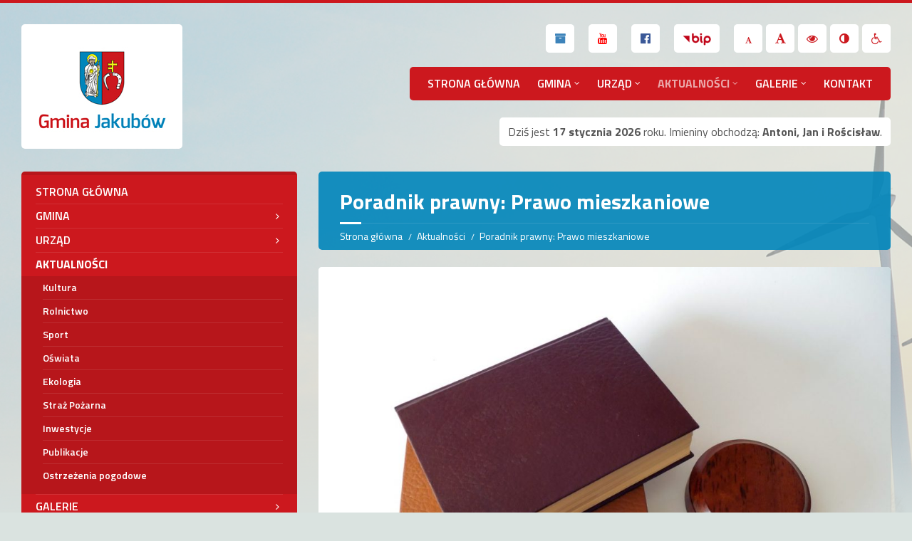

--- FILE ---
content_type: text/html; charset=UTF-8
request_url: https://jakubow.pl/poradnik-prawny-prawo-mieszkaniowe/
body_size: 21684
content:
<!DOCTYPE html>
<html lang="pl-PL">
<head data-template-uri="https://jakubow.pl/wp-content/themes/townpress2023">
    <meta http-equiv="Content-Type" content="text/html; charset=UTF-8" />
    <meta name="viewport" content="width=device-width, initial-scale=1.0">
    <link rel="profile" href="http://gmpg.org/xfn/11" />
    <link rel="pingback" href="https://jakubow.pl/xmlrpc.php" />
	    <title>Poradnik prawny: Prawo mieszkaniowe | Gmina Jakubów</title>
<meta name='robots' content='max-image-preview:large' />
<link rel='dns-prefetch' href='//code.responsivevoice.org' />
<link rel='dns-prefetch' href='//maxcdn.bootstrapcdn.com' />
<link rel='dns-prefetch' href='//fonts.googleapis.com' />
<link rel='preconnect' href='https://fonts.gstatic.com' crossorigin />
<link rel="alternate" type="application/rss+xml" title="Gmina Jakubów &raquo; Kanał z wpisami" href="https://jakubow.pl/feed/" />
<script type="text/javascript">
/* <![CDATA[ */
window._wpemojiSettings = {"baseUrl":"https:\/\/s.w.org\/images\/core\/emoji\/14.0.0\/72x72\/","ext":".png","svgUrl":"https:\/\/s.w.org\/images\/core\/emoji\/14.0.0\/svg\/","svgExt":".svg","source":{"concatemoji":"https:\/\/jakubow.pl\/wp-includes\/js\/wp-emoji-release.min.js?ver=2f3b402328fcb62d11a22eed14ea1ab6"}};
/*! This file is auto-generated */
!function(i,n){var o,s,e;function c(e){try{var t={supportTests:e,timestamp:(new Date).valueOf()};sessionStorage.setItem(o,JSON.stringify(t))}catch(e){}}function p(e,t,n){e.clearRect(0,0,e.canvas.width,e.canvas.height),e.fillText(t,0,0);var t=new Uint32Array(e.getImageData(0,0,e.canvas.width,e.canvas.height).data),r=(e.clearRect(0,0,e.canvas.width,e.canvas.height),e.fillText(n,0,0),new Uint32Array(e.getImageData(0,0,e.canvas.width,e.canvas.height).data));return t.every(function(e,t){return e===r[t]})}function u(e,t,n){switch(t){case"flag":return n(e,"\ud83c\udff3\ufe0f\u200d\u26a7\ufe0f","\ud83c\udff3\ufe0f\u200b\u26a7\ufe0f")?!1:!n(e,"\ud83c\uddfa\ud83c\uddf3","\ud83c\uddfa\u200b\ud83c\uddf3")&&!n(e,"\ud83c\udff4\udb40\udc67\udb40\udc62\udb40\udc65\udb40\udc6e\udb40\udc67\udb40\udc7f","\ud83c\udff4\u200b\udb40\udc67\u200b\udb40\udc62\u200b\udb40\udc65\u200b\udb40\udc6e\u200b\udb40\udc67\u200b\udb40\udc7f");case"emoji":return!n(e,"\ud83e\udef1\ud83c\udffb\u200d\ud83e\udef2\ud83c\udfff","\ud83e\udef1\ud83c\udffb\u200b\ud83e\udef2\ud83c\udfff")}return!1}function f(e,t,n){var r="undefined"!=typeof WorkerGlobalScope&&self instanceof WorkerGlobalScope?new OffscreenCanvas(300,150):i.createElement("canvas"),a=r.getContext("2d",{willReadFrequently:!0}),o=(a.textBaseline="top",a.font="600 32px Arial",{});return e.forEach(function(e){o[e]=t(a,e,n)}),o}function t(e){var t=i.createElement("script");t.src=e,t.defer=!0,i.head.appendChild(t)}"undefined"!=typeof Promise&&(o="wpEmojiSettingsSupports",s=["flag","emoji"],n.supports={everything:!0,everythingExceptFlag:!0},e=new Promise(function(e){i.addEventListener("DOMContentLoaded",e,{once:!0})}),new Promise(function(t){var n=function(){try{var e=JSON.parse(sessionStorage.getItem(o));if("object"==typeof e&&"number"==typeof e.timestamp&&(new Date).valueOf()<e.timestamp+604800&&"object"==typeof e.supportTests)return e.supportTests}catch(e){}return null}();if(!n){if("undefined"!=typeof Worker&&"undefined"!=typeof OffscreenCanvas&&"undefined"!=typeof URL&&URL.createObjectURL&&"undefined"!=typeof Blob)try{var e="postMessage("+f.toString()+"("+[JSON.stringify(s),u.toString(),p.toString()].join(",")+"));",r=new Blob([e],{type:"text/javascript"}),a=new Worker(URL.createObjectURL(r),{name:"wpTestEmojiSupports"});return void(a.onmessage=function(e){c(n=e.data),a.terminate(),t(n)})}catch(e){}c(n=f(s,u,p))}t(n)}).then(function(e){for(var t in e)n.supports[t]=e[t],n.supports.everything=n.supports.everything&&n.supports[t],"flag"!==t&&(n.supports.everythingExceptFlag=n.supports.everythingExceptFlag&&n.supports[t]);n.supports.everythingExceptFlag=n.supports.everythingExceptFlag&&!n.supports.flag,n.DOMReady=!1,n.readyCallback=function(){n.DOMReady=!0}}).then(function(){return e}).then(function(){var e;n.supports.everything||(n.readyCallback(),(e=n.source||{}).concatemoji?t(e.concatemoji):e.wpemoji&&e.twemoji&&(t(e.twemoji),t(e.wpemoji)))}))}((window,document),window._wpemojiSettings);
/* ]]> */
</script>
<style id='wp-emoji-styles-inline-css' type='text/css'>

	img.wp-smiley, img.emoji {
		display: inline !important;
		border: none !important;
		box-shadow: none !important;
		height: 1em !important;
		width: 1em !important;
		margin: 0 0.07em !important;
		vertical-align: -0.1em !important;
		background: none !important;
		padding: 0 !important;
	}
</style>
<link rel='stylesheet' id='awsm-ead-public-css' href='https://jakubow.pl/wp-content/plugins/embed-any-document/css/embed-public.min.css?ver=2.7.4' type='text/css' media='all' />
<link rel='stylesheet' id='da-frontend-css' href='https://jakubow.pl/wp-content/plugins/download-attachments/css/frontend.css?ver=1.3.1' type='text/css' media='all' />
<link rel='stylesheet' id='rv-style-css' href='https://jakubow.pl/wp-content/plugins/responsivevoice-text-to-speech/includes/css/responsivevoice.css?ver=2f3b402328fcb62d11a22eed14ea1ab6' type='text/css' media='all' />
<link rel='stylesheet' id='fontawsome-css' href='//maxcdn.bootstrapcdn.com/font-awesome/4.6.3/css/font-awesome.min.css?ver=1.0.5' type='text/css' media='all' />
<link rel='stylesheet' id='sogo_accessibility-css' href='https://jakubow.pl/wp-content/plugins/sogo-accessibility/public/css/sogo-accessibility-public.css?ver=1.0.5' type='text/css' media='all' />
<link rel='stylesheet' id='wp_automatic_gallery_style-css' href='https://jakubow.pl/wp-content/plugins/wp-automatic/css/wp-automatic.css?ver=1.0.0' type='text/css' media='all' />
<link rel='stylesheet' id='main-style-css' href='https://jakubow.pl/wp-content/themes/townpress2023/style.css' type='text/css' media='all' />
<style id='main-style-inline-css' type='text/css'>
body { font-family: 'Titillium Web', Arial, sans-serif; font-size: 16px; font-weight: 400; }
 .header-branding.m-large-logo span { max-width: 226px; } .header-branding.m-small-logo span { max-width: 120px; } @media ( max-width: 991px ) { .header-branding.m-small-logo span, .header-branding.m-large-logo span { max-width: 120px; } }
.sidebar .widget-inner.m-has-bg { background-image: url( 'https://jakubow.pl/wp-content/uploads/2016/12/pogoda-tlo.jpg'); }
</style>
<link rel='stylesheet' id='theme-skin-css' href='https://jakubow.pl/wp-content/themes/townpress2023/library/css/skin/red.css' type='text/css' media='all' />
<style id='theme-skin-inline-css' type='text/css'>
/*
#header, .wpb_revslider_element, .header-bg {
  -webkit-filter: grayscale(1);
  filter: grayscale(1);
}
*/
.wpb_wrapper ul {
    margin-bottom: 0;
    list-style: disc;
    padding-left: 20px;
}

#rev_slider_2_2_wrapper {
    display: none !important;
}

#rev-slider-widget-2 .widget-inner {
    padding: 0;
}
#rev-slider-widget-2 {
    background-color: #fff0 !important;
    border-radius: 5px;
}

a.c-button.full-width {
    width: 100%;
    text-align: center;
}

.ukryj {
    display:none!important;
}

.spu-box {
    border-radius: 10px!important;
}

.footer-menu ul {
    text-align: right;
}

.cookies {
    margin-top: 5px;
    margin-bottom: 5px;
    text-align: center;
}

button#catapultCookie {
    color: #fff;
    margin-left: 5px;
}

.data {
    font-size: 0.875em;
}
.navigation.pagination .nav-links span.current {
    border-radius: 5px;
}
.navigation.pagination .nav-links a {
    background: #fff;
    border-radius: 5px;
}

.search-results-page .c-search-form .submit-btn {
    color: #FFF;
    background-color: #cc181e;
}

#header {
    border-top: 4px solid #cc181e;
}

.directory-inner a:hover {
    color: rgba(0, 133, 186, 0.75);
}
.directory-inner a {
    color: #0085ba;
}

a.c-button.full-btn.m-has-icon {
    width: 100%;
    text-align: center;
}

.c-directory .directory-title .ico {
    color: #0085ba;
}

.cpt-archive-page .bottom-tools {
    border-color: #f0f0f0;
    background: #cc181e;
    color: #f0f0f0;
    border-radius: 5px;
    margin: 0 0 24px 0;
    padding: 10px 30px;
    font-size: 1em;
    text-align: center;
    text-transform: uppercase;
}

.bottom-tools a {
    color: #f0f0f0;
}
.bottom-tools a:hover {
    color: rgba(240, 240, 240, 0.7);
}

.c-button:hover {
    border-color: rgba(205, 24, 30 , 0.5);
    background-color: rgba(205, 24, 30 , 0.8);
    color: #fff;
}

a:hover, a:focus, a:active {
    text-decoration: none!important;
    outline: none;
    color: rgba(205, 24, 30 , 0.7);
}

.header-image {
    height: 800px;
    opacity: 0.3;
}

a.link-pogoda {
    color: #fff;
}

a.link-pogoda:hover {
    color: rgba(255, 255, 255, 0.85);
}

.c-container {
max-width: 1320px
}

.header-menu nav {
background-color:#cc181e;
border:0!important;
-moz-box-shadow:0 0 0 rgba(0,0,0,0);
-webkit-box-shadow:0 0 0 rgba(0,0,0,0);
box-shadow:0 0 0 rgba(0,0,0,0)
}

.header-menu nav>ul>li>a {
color:#fff
}

.header-menu nav>ul>li>a:hover {
color:#fff;
text-decoration:none;
color: rgba(255, 255, 255, 0.65);
}

div#text-5 {
top:120px;
padding:12px;
background:#fff;
float:right
}

.sidebar .widget-ico {
color:#cc181e
}

.header-search .submit-btn {
color:#FFF;
background-color:#cc181e
}

a {
color:#cc181e
}

.nad-menu {
display:inline-block
}

img.bip {
margin:10px 0px 0px 0px;
}
img.bip:hover {
    opacity: 0.7;
}
i.fa.fa-facebook-official:hover {
    opacity: 0.7;
}

a.przycisk.bip.biuletyn.s-button {
    width: 64px;
}

.przycisk {
display:block;
float:right;
margin-left:20px;
padding:0 10px;
height:40px;
width:40px;
line-height:40px;
text-align:center;
background:#fff
}

#open_sogoacc {
display: none!important;
}

.header-search {
display:none
}

.pl-detailcnt .pl-title {
text-transform:none!important;
}

.pl-boxlayout-oitem .pl-title {
font-weight:400!important;
}

.pl-date {
background:rgba(254,0,0,0)!important;
color:#565656!important;
font-weight:400!important;
padding:0!important;
margin:0!important;
}

.sidebar .widget.lsvr-locale-info .m-has-bg {
    border-radius: 5px;
}

.pl-title a {
color:#cc181e;
display:-webkit-box!important
}

#shortcode-widget-7 .textwidget {
margin-top:-20px
}

.odnosnik .c-feature .feature-inner .feature-title {
font-size:1em;
line-height:1em
}

.pierwsze-trzy {
margin-bottom:8px
}

.pl-title a {
font-weight:600
}

.c-button {
color:#FFF;
border-color:#cc181e;
background-color:#cc181e
}

.odnosnik.dolny {
min-height:65px
}

.c-content-box,.widget,.header-toggle, .widget-inner, .header-branding img,nav.main-menu,a.przycisk.bip.s-button,.slider-glowna,.rev_slider_wrapper,#page-header {
border-radius:5px
}
.header-toggle {
    color: #ffffff;
    background-color: #cc181e;
}
nav.main-menu {
    font-weight: 600;
}
.header-menu nav .current-menu-ancestor>a, .header-menu nav .current_page_ancestor>a, .header-menu nav .current_page_parent>a, .header-menu nav .current_page_item>a, .header-menu nav .current-menu-item>a {
    color: #eba8aa;
}
.header-menu nav>ul>li.m-active>a {
    color: #eba8aa;
}
.event-month {
boprder-radius:5px 5px 0 0;
background-color:#0085ba!important
}
.event-day {
border-radius:0 0 5px 5px
}

.header-menu nav>ul>li>ul {
border-radius:0 0 5px 5px
}

.footer-top {
/*background-color:#0085ba;*/
-webkit-box-shadow: inset 0px 0px 24px 0px rgba(0,0,0,0.75);
-moz-box-shadow: inset 0px 0px 24px 0px rgba(0,0,0,0.75);
box-shadow: inset 0px 0px 24px 0px rgba(0,0,0,0.75);
}

p,.feature-content {
font-family:'Lato',sans-serif
}

div#bottom-panel,div#bottom-panel a {
color:#fff
}

#bottom-panel .widget-ico, #bottom-panel .fa-li {
    color: #f0f0f0;
}

.side-menu nav, .header-toggle.m-active {
background-color:#cc181e;
}

#page-header {
background-color:#0085ba!important;
background-color:rgba(0, 134, 187, 0.9)!important;
}

#page-header:after {
display:none!important
}

.c-content-box {
background-color:#fff;
-moz-box-shadow:1px 1px 0 rgba(0,0,0,0.05);
-webkit-box-shadow:1px 1px 0 rgba(0,0,0,0.05);
box-shadow:1px 1px 0 rgba(0,0,0,0.05)
}

.navigation.pagination .nav-links span.current {
background-color:#cc181e
}

.breadcrumbs {
color:#fff
}

.event-page .group-title {
background-color:#cc181e
}

#custom_html-2 .widget_text.widget-inner {
    padding: 3px;
    padding-bottom: 1px;
}

.header-image:after {
background-color:transparent;
background-image:-webkit-gradient(linear,left top,left bottom,from(rgba(242,242,242,0)),to(#dae3e0));
background-image:-webkit-linear-gradient(top,rgba(242,242,242,0),#dae3e0);
background-image:-moz-linear-gradient(top,rgba(242,242,242,0),#dae3e0);
background-image:-o-linear-gradient(top,rgba(242,242,242,0),#dae3e0);
background-image:linear-gradient(to bottom,rgba(242,242,242,0),#dae3e0)
}

body {
background-color:#dae3e0
}

#footer.m-has-bg .footer-inner {
background:#dae3e0
}

.c-article-list .article-list-title .ico {
color:#cc181e
}
.odnosnik .c-feature .feature-icon {
    color: #0085ba;
}
.c-feature .feature-icon {
    color: #cc181e;
}
.odnosnik .c-feature .feature-inner .feature-title:hover {
    color: #cc181e;
    text-decoration: none;
}
.accordion-items .accordion-title .ico {
    color: #cc181e;
}
.c-team-member .member-description>ul {
    margin: 12px 0 0 25px;
}
.c-team-member .member-description p {
    font-size: 13px;
    line-height: 18px;
}

.c-team-member .member-role {
    color: #cc181e;
}
.fa-li {
    color: #cc181e;
}
.wpb_wrapper {
    background: #fff;
    border-radius: 5px;
}
input[type="submit"]:hover {
    border-color: rgba(236,82,55,0.5);
    background-color: hsla(0, 100%, 45%, 0.8);
}

input[type="submit"] {
    color: #FFF;
    border-color: #ec5237;
    background-color: #cc181e;
}
div#wpcf7-f9057-p40-o1, div#wpcf7-f9393-p3110-o1 {
    border-radius: 5px;
}
.c-gallery {
    margin-bottom: 24px;
    padding: 10px;
    background: #fff;
    border-radius: 5px;
}
.jakosciowo i {
    color: #242525;
}
.jakosciowo a:hover {
    color: #f60;    
}

@media (max-width: 1023px) 
    {
        div#shortcode-widget-3 {
            display:none;
        }
}


@media (max-width: 1080px) 
    {
        .header-menu nav>ul>li>a {
            padding: 14px 2px;
        }
}

@media (min-width: 640px) 
    {
        .c-article-list .article-list-content {
        position:relative;
        margin:inherit;
        z-index:20;
        display:inline-block
        }
        
        .c-feature .feature-icon {
        margin-top: 0px;
        }
        
        article.featured-article.m-has-thumb {
        width:100%;
        display:inline-block
        }
        
        .c-article-list .article-image {
        margin:0;
        width:30%;
        float:left;
        display:inline-block
        }
        
        .c-article-list .article-core {
        position:relative;
        padding:0 30px;
        width:70%;
        display:inline-block
        }
        
        .c-article-list .article-title {
        font-size:1.2em
        }
        .c-article-list .article-excerpt {
        margin-top: 0px;
        }
    }
</style>
<link rel='stylesheet' id='js_composer_front-css' href='https://jakubow.pl/wp-content/plugins/js_composer/assets/css/js_composer.min.css?ver=7.3' type='text/css' media='all' />
<link rel="preload" as="style" href="https://fonts.googleapis.com/css?family=Titillium%20Web:200,300,400,600,700,900,200italic,300italic,400italic,600italic,700italic&#038;subset=latin-ext&#038;display=swap&#038;ver=2f3b402328fcb62d11a22eed14ea1ab6" /><link rel="stylesheet" href="https://fonts.googleapis.com/css?family=Titillium%20Web:200,300,400,600,700,900,200italic,300italic,400italic,600italic,700italic&#038;subset=latin-ext&#038;display=swap&#038;ver=2f3b402328fcb62d11a22eed14ea1ab6" media="print" onload="this.media='all'"><noscript><link rel="stylesheet" href="https://fonts.googleapis.com/css?family=Titillium%20Web:200,300,400,600,700,900,200italic,300italic,400italic,600italic,700italic&#038;subset=latin-ext&#038;display=swap&#038;ver=2f3b402328fcb62d11a22eed14ea1ab6" /></noscript><script type="text/javascript" src="https://jakubow.pl/wp-includes/js/jquery/jquery.min.js?ver=3.7.1" id="jquery-core-js"></script>
<script type="text/javascript" src="https://jakubow.pl/wp-includes/js/jquery/jquery-migrate.min.js?ver=3.4.1" id="jquery-migrate-js"></script>
<script type="text/javascript" src="https://code.responsivevoice.org/responsivevoice.js?key=X6jb8Rzd" id="responsive-voice-js"></script>
<script type="text/javascript" src="https://jakubow.pl/wp-content/plugins/wp-automatic/js/main-front.js?ver=2f3b402328fcb62d11a22eed14ea1ab6" id="wp_automatic_gallery-js"></script>
<script></script><link rel="https://api.w.org/" href="https://jakubow.pl/wp-json/" /><link rel="alternate" type="application/json" href="https://jakubow.pl/wp-json/wp/v2/posts/24156" /><link rel="EditURI" type="application/rsd+xml" title="RSD" href="https://jakubow.pl/xmlrpc.php?rsd" />

<link rel='shortlink' href='https://jakubow.pl/?p=24156' />
<link rel="alternate" type="application/json+oembed" href="https://jakubow.pl/wp-json/oembed/1.0/embed?url=https%3A%2F%2Fjakubow.pl%2Fporadnik-prawny-prawo-mieszkaniowe%2F" />
<link rel="alternate" type="text/xml+oembed" href="https://jakubow.pl/wp-json/oembed/1.0/embed?url=https%3A%2F%2Fjakubow.pl%2Fporadnik-prawny-prawo-mieszkaniowe%2F&#038;format=xml" />
<meta name="generator" content="Redux 4.5.0" /><meta name="generator" content="Powered by WPBakery Page Builder - drag and drop page builder for WordPress."/>
<meta name="generator" content="Powered by Slider Revolution 6.6.20 - responsive, Mobile-Friendly Slider Plugin for WordPress with comfortable drag and drop interface." />
<link rel="icon" href="https://jakubow.pl/wp-content/uploads/2015/02/favicon.png" sizes="32x32" />
<link rel="icon" href="https://jakubow.pl/wp-content/uploads/2015/02/favicon.png" sizes="192x192" />
<link rel="apple-touch-icon" href="https://jakubow.pl/wp-content/uploads/2015/02/favicon.png" />
<meta name="msapplication-TileImage" content="https://jakubow.pl/wp-content/uploads/2015/02/favicon.png" />
<script>function setREVStartSize(e){
			//window.requestAnimationFrame(function() {
				window.RSIW = window.RSIW===undefined ? window.innerWidth : window.RSIW;
				window.RSIH = window.RSIH===undefined ? window.innerHeight : window.RSIH;
				try {
					var pw = document.getElementById(e.c).parentNode.offsetWidth,
						newh;
					pw = pw===0 || isNaN(pw) || (e.l=="fullwidth" || e.layout=="fullwidth") ? window.RSIW : pw;
					e.tabw = e.tabw===undefined ? 0 : parseInt(e.tabw);
					e.thumbw = e.thumbw===undefined ? 0 : parseInt(e.thumbw);
					e.tabh = e.tabh===undefined ? 0 : parseInt(e.tabh);
					e.thumbh = e.thumbh===undefined ? 0 : parseInt(e.thumbh);
					e.tabhide = e.tabhide===undefined ? 0 : parseInt(e.tabhide);
					e.thumbhide = e.thumbhide===undefined ? 0 : parseInt(e.thumbhide);
					e.mh = e.mh===undefined || e.mh=="" || e.mh==="auto" ? 0 : parseInt(e.mh,0);
					if(e.layout==="fullscreen" || e.l==="fullscreen")
						newh = Math.max(e.mh,window.RSIH);
					else{
						e.gw = Array.isArray(e.gw) ? e.gw : [e.gw];
						for (var i in e.rl) if (e.gw[i]===undefined || e.gw[i]===0) e.gw[i] = e.gw[i-1];
						e.gh = e.el===undefined || e.el==="" || (Array.isArray(e.el) && e.el.length==0)? e.gh : e.el;
						e.gh = Array.isArray(e.gh) ? e.gh : [e.gh];
						for (var i in e.rl) if (e.gh[i]===undefined || e.gh[i]===0) e.gh[i] = e.gh[i-1];
											
						var nl = new Array(e.rl.length),
							ix = 0,
							sl;
						e.tabw = e.tabhide>=pw ? 0 : e.tabw;
						e.thumbw = e.thumbhide>=pw ? 0 : e.thumbw;
						e.tabh = e.tabhide>=pw ? 0 : e.tabh;
						e.thumbh = e.thumbhide>=pw ? 0 : e.thumbh;
						for (var i in e.rl) nl[i] = e.rl[i]<window.RSIW ? 0 : e.rl[i];
						sl = nl[0];
						for (var i in nl) if (sl>nl[i] && nl[i]>0) { sl = nl[i]; ix=i;}
						var m = pw>(e.gw[ix]+e.tabw+e.thumbw) ? 1 : (pw-(e.tabw+e.thumbw)) / (e.gw[ix]);
						newh =  (e.gh[ix] * m) + (e.tabh + e.thumbh);
					}
					var el = document.getElementById(e.c);
					if (el!==null && el) el.style.height = newh+"px";
					el = document.getElementById(e.c+"_wrapper");
					if (el!==null && el) {
						el.style.height = newh+"px";
						el.style.display = "block";
					}
				} catch(e){
					console.log("Failure at Presize of Slider:" + e)
				}
			//});
		  };</script>
		<style type="text/css" id="wp-custom-css">
			#open_sogoacc {
display: none!important;
}		</style>
		<noscript><style> .wpb_animate_when_almost_visible { opacity: 1; }</style></noscript></head>



<body class="post-template-default single single-post postid-24156 single-format-standard wpb-js-composer js-comp-ver-7.3 vc_responsive">

	
	<!-- HEADER : begin -->
	<header id="header" class="m-has-standard-menu m-has-header-tools m-has-search">
		<div class="header-inner">

			<!-- HEADER CONTENT : begin -->
			<div class="header-content">
				<div class="c-container">
					<div class="header-content-inner">

												<!-- HEADER BRANDING : begin -->

																															<div class="header-branding m-large-logo">

							<a href="https://jakubow.pl"><span><img src="https://jakubow.pl/wp-content/uploads/2016/12/logo.jpg"
														alt="Gmina Jakubów"></span></a>

						</div>
						<!-- HEADER BRANDING : end -->
						
						<!-- HEADER TOGGLE HOLDER : begin -->
						<div class="header-toggle-holder">

							<!-- HEADER TOGGLE : begin -->
							<button class="header-toggle" type="button">
								<i class="ico-open tp tp-menu"></i>
								<i class="ico-close tp tp-cross"></i>
								<span>Menu</span>
							</button>
							<!-- HEADER TOGGLE : end -->

							
						</div>
						<!-- HEADER TOGGLE HOLDER : end -->

												<!-- HEADER MENU : begin -->
						<div class="header-menu">
							
	<!-- MAIN MENU : begin -->
	<nav class="main-menu">

		<ul id="menu-menu-glowne" class="menu-items clearfix accessibility_menu"><li id="menu-item-9274" class="menu-item menu-item-type-post_type menu-item-object-page menu-item-home menu-item-9274"><a href="https://jakubow.pl/">Strona główna</a></li>
<li id="menu-item-5054" class="menu-item menu-item-type-post_type menu-item-object-page menu-item-has-children menu-item-5054"><a href="https://jakubow.pl/gmina/">Gmina</a>
<ul class="sub-menu">
	<li id="menu-item-5056" class="menu-item menu-item-type-post_type menu-item-object-page menu-item-has-children menu-item-5056"><a href="https://jakubow.pl/gmina/informacje-o-gminie/">Informacje o Gminie</a>
	<ul class="sub-menu">
		<li id="menu-item-9286" class="menu-item menu-item-type-post_type menu-item-object-page menu-item-9286"><a href="https://jakubow.pl/gmina/informacje-o-gminie/bogactwo-przyrody/">Bogactwo przyrody</a></li>
		<li id="menu-item-9287" class="menu-item menu-item-type-post_type menu-item-object-page menu-item-9287"><a href="https://jakubow.pl/gmina/informacje-o-gminie/historia/">Historia</a></li>
		<li id="menu-item-9288" class="menu-item menu-item-type-post_type menu-item-object-page menu-item-9288"><a href="https://jakubow.pl/gmina/informacje-o-gminie/zabytki/">Zabytki</a></li>
	</ul>
</li>
	<li id="menu-item-14434" class="menu-item menu-item-type-post_type menu-item-object-page menu-item-has-children menu-item-14434"><a href="https://jakubow.pl/gops/">Gminny Ośrodek Pomocy Społecznej</a>
	<ul class="sub-menu">
		<li id="menu-item-14440" class="menu-item menu-item-type-post_type menu-item-object-page menu-item-14440"><a href="https://jakubow.pl/gops/pracownicy/">Pracownicy</a></li>
		<li id="menu-item-14435" class="menu-item menu-item-type-post_type menu-item-object-page menu-item-14435"><a href="https://jakubow.pl/gops/karty-uslug/">Karty usług</a></li>
		<li id="menu-item-14445" class="menu-item menu-item-type-post_type menu-item-object-page menu-item-14445"><a href="https://jakubow.pl/gops/klauzula-informacyjna-dotyczaca-danych-osobowych/">Klauzula informacyjna dotycząca danych osobowych</a></li>
		<li id="menu-item-19236" class="menu-item menu-item-type-post_type menu-item-object-page menu-item-19236"><a href="https://jakubow.pl/gops/informacja-o-inspektorze-ochrony-danych/">Informacja o Inspektorze Ochrony Danych</a></li>
	</ul>
</li>
	<li id="menu-item-5060" class="menu-item menu-item-type-post_type menu-item-object-page menu-item-has-children menu-item-5060"><a href="https://jakubow.pl/gmina/jednostki-organizacyjne/">Jednostki organizacyjne</a>
	<ul class="sub-menu">
		<li id="menu-item-9289" class="menu-item menu-item-type-post_type menu-item-object-page menu-item-9289"><a href="https://jakubow.pl/gmina/jednostki-organizacyjne/rejestr-instytucji-kultury/">Rejestr Instytucji Kultury</a></li>
	</ul>
</li>
	<li id="menu-item-5064" class="menu-item menu-item-type-post_type menu-item-object-page menu-item-5064"><a href="https://jakubow.pl/gmina/samorzad/">Samorząd</a></li>
	<li id="menu-item-16085" class="menu-item menu-item-type-post_type menu-item-object-page menu-item-16085"><a href="https://jakubow.pl/gmina/organizacje-pozarzadowe/">Organizacje Pozarządowe</a></li>
	<li id="menu-item-24119" class="menu-item menu-item-type-post_type menu-item-object-page menu-item-24119"><a href="https://jakubow.pl/gmina/policja/">Policja</a></li>
	<li id="menu-item-21737" class="menu-item menu-item-type-post_type menu-item-object-page menu-item-21737"><a href="https://jakubow.pl/gmina/gminna-spolka-wodna/">Gminna Spółka Wodna</a></li>
	<li id="menu-item-5065" class="menu-item menu-item-type-post_type menu-item-object-page menu-item-5065"><a href="https://jakubow.pl/gmina/wodociagi-i-kanalizacja/">Wodociągi i kanalizacja</a></li>
	<li id="menu-item-7803" class="menu-item menu-item-type-post_type menu-item-object-page menu-item-7803"><a href="https://jakubow.pl/gmina/kola-lowieckie/">Koła Łowieckie</a></li>
	<li id="menu-item-13977" class="menu-item menu-item-type-post_type menu-item-object-page menu-item-13977"><a href="https://jakubow.pl/gmina/szacowanie-szkod-lowieckich/">Szacowanie szkód łowieckich</a></li>
	<li id="menu-item-5062" class="menu-item menu-item-type-post_type menu-item-object-page menu-item-5062"><a href="https://jakubow.pl/gmina/parafie/">Parafie</a></li>
	<li id="menu-item-5055" class="menu-item menu-item-type-post_type menu-item-object-page menu-item-5055"><a href="https://jakubow.pl/gmina/agroturystyka/">Agroturystyka</a></li>
</ul>
</li>
<li id="menu-item-5067" class="menu-item menu-item-type-post_type menu-item-object-page menu-item-has-children menu-item-5067"><a href="https://jakubow.pl/urzad/">Urząd</a>
<ul class="sub-menu">
	<li id="menu-item-6558" class="menu-item menu-item-type-custom menu-item-object-custom menu-item-6558"><a target="_blank" rel="noopener" href="https://bip.jakubow.pl/">Biuletyn Informacji Publicznej</a></li>
	<li id="menu-item-10084" class="menu-item menu-item-type-custom menu-item-object-custom menu-item-10084"><a href="http://jakubow.pl/ogloszenia">Ogłoszenia Urzędu Gminy</a></li>
	<li id="menu-item-5072" class="menu-item menu-item-type-post_type menu-item-object-page menu-item-has-children menu-item-5072"><a href="https://jakubow.pl/urzad/zalatw-sprawe/">Załatw sprawę</a>
	<ul class="sub-menu">
		<li id="menu-item-9293" class="menu-item menu-item-type-post_type menu-item-object-page menu-item-9293"><a href="https://jakubow.pl/urzad/zalatw-sprawe/referat-organizacyjno-oswiatowy/">Referat organizacyjno-administracyjny</a></li>
		<li id="menu-item-9291" class="menu-item menu-item-type-post_type menu-item-object-page menu-item-9291"><a href="https://jakubow.pl/urzad/zalatw-sprawe/referat-budzetu-i-finansow/">Referat budżetu i finansów</a></li>
		<li id="menu-item-9292" class="menu-item menu-item-type-post_type menu-item-object-page menu-item-9292"><a href="https://jakubow.pl/urzad/zalatw-sprawe/referat-inwestycji/">Referat inwestycji</a></li>
		<li id="menu-item-9290" class="menu-item menu-item-type-post_type menu-item-object-page menu-item-9290"><a href="https://jakubow.pl/gops/karty-uslug/">Gminny Ośrodek Pomocy Społecznej</a></li>
	</ul>
</li>
	<li id="menu-item-5068" class="menu-item menu-item-type-post_type menu-item-object-page menu-item-5068"><a href="https://jakubow.pl/urzad/e-puap/">e-PUAP</a></li>
	<li id="menu-item-5071" class="menu-item menu-item-type-post_type menu-item-object-page menu-item-5071"><a href="https://jakubow.pl/urzad/wnioski-do-pobrania/">Wnioski do pobrania</a></li>
	<li id="menu-item-5069" class="menu-item menu-item-type-post_type menu-item-object-page menu-item-5069"><a href="https://jakubow.pl/urzad/pracownicy/">Pracownicy</a></li>
	<li id="menu-item-21803" class="menu-item menu-item-type-post_type menu-item-object-page menu-item-21803"><a href="https://jakubow.pl/deklaracja-dostepnosci/">Deklaracja dostępności</a></li>
	<li id="menu-item-14449" class="menu-item menu-item-type-post_type menu-item-object-page menu-item-14449"><a href="https://jakubow.pl/urzad/klauzula-informacyjna-o-przetwarzaniu-danych-osobowych/">Klauzula informacyjna o przetwarzaniu danych osobowych</a></li>
</ul>
</li>
<li id="menu-item-5051" class="menu-item menu-item-type-post_type menu-item-object-page current_page_parent menu-item-has-children menu-item-5051"><a href="https://jakubow.pl/aktualnosci/">Aktualności</a>
<ul class="sub-menu">
	<li id="menu-item-9275" class="menu-item menu-item-type-taxonomy menu-item-object-category menu-item-9275"><a href="https://jakubow.pl/k/informacje/kultura/">Kultura</a></li>
	<li id="menu-item-9276" class="menu-item menu-item-type-taxonomy menu-item-object-category menu-item-9276"><a href="https://jakubow.pl/k/informacje/rolnictwo/">Rolnictwo</a></li>
	<li id="menu-item-9277" class="menu-item menu-item-type-taxonomy menu-item-object-category menu-item-9277"><a href="https://jakubow.pl/k/informacje/sport/">Sport</a></li>
	<li id="menu-item-9278" class="menu-item menu-item-type-taxonomy menu-item-object-category menu-item-9278"><a href="https://jakubow.pl/k/informacje/oswiata/">Oświata</a></li>
	<li id="menu-item-9279" class="menu-item menu-item-type-taxonomy menu-item-object-category menu-item-9279"><a href="https://jakubow.pl/k/informacje/ekologia/">Ekologia</a></li>
	<li id="menu-item-9280" class="menu-item menu-item-type-taxonomy menu-item-object-category menu-item-9280"><a href="https://jakubow.pl/k/informacje/straz-pozarna/">Straż Pożarna</a></li>
	<li id="menu-item-9282" class="menu-item menu-item-type-taxonomy menu-item-object-category menu-item-9282"><a href="https://jakubow.pl/k/informacje/inwestycje/">Inwestycje</a></li>
	<li id="menu-item-9281" class="menu-item menu-item-type-taxonomy menu-item-object-category menu-item-9281"><a href="https://jakubow.pl/k/informacje/publikacje/">Publikacje</a></li>
	<li id="menu-item-9283" class="menu-item menu-item-type-taxonomy menu-item-object-category menu-item-9283"><a href="https://jakubow.pl/k/ostrzezenia-pogodowe/">Ostrzeżenia pogodowe</a></li>
</ul>
</li>
<li id="menu-item-9299" class="menu-item menu-item-type-custom menu-item-object-custom menu-item-has-children menu-item-9299"><a href="http://jakubow.pl/galeria/">Galerie</a>
<ul class="sub-menu">
	<li id="menu-item-9284" class="menu-item menu-item-type-taxonomy menu-item-object-lsvrgallerycat menu-item-9284"><a href="https://jakubow.pl/rodzaj-galerii/zdjecia/">Zdjęcia</a></li>
	<li id="menu-item-9285" class="menu-item menu-item-type-taxonomy menu-item-object-lsvrgallerycat menu-item-has-children menu-item-9285"><a href="https://jakubow.pl/rodzaj-galerii/filmy/">Filmy</a>
	<ul class="sub-menu">
		<li id="menu-item-16611" class="menu-item menu-item-type-taxonomy menu-item-object-lsvrgallerycat menu-item-16611"><a href="https://jakubow.pl/rodzaj-galerii/rada-gminy-filmy/">Rada Gminy</a></li>
		<li id="menu-item-16612" class="menu-item menu-item-type-taxonomy menu-item-object-lsvrgallerycat menu-item-16612"><a href="https://jakubow.pl/rodzaj-galerii/inne/">Inne</a></li>
	</ul>
</li>
</ul>
</li>
<li id="menu-item-5066" class="menu-item menu-item-type-post_type menu-item-object-page menu-item-5066"><a href="https://jakubow.pl/kontakt/">Kontakt</a></li>
</ul>
	</nav>
	<!-- MAIN MENU : end -->

						</div>
						<!-- HEADER MENU : end -->
						
						<div id="text-5" class="widget widget_text"><div class="widget-inner">			<div class="textwidget"><script language="JavaScript" type="text/javascript">
imieniny = new Array ();
imieniny[0] = new Array ();
imieniny[0][1] = "Maria, Mieczysław i Mieszko";
imieniny[0][2] = "Grzegorz, Bazyli i Abel";
imieniny[0][3] = "Danuta, Daniel i Piotr";
imieniny[0][4] = "Andżelika, Izabela i Eugeniusz";
imieniny[0][5] = "Hanna, Edward i Szymon";
imieniny[0][6] = "Andrzej, Kacper i Baltazar";
imieniny[0][7] = "Izydor, Julian i Walenty";
imieniny[0][8] = "Arlena, Seweryn i Teofil";
imieniny[0][9] = "Marcelina, Julianna i Antoni";
imieniny[0][10] = "Danuta, Jan i Paweł";
imieniny[0][11] = "Matylda, Honorata i Feliks";
imieniny[0][12] = "Arkadiusz, Czesław i Benedykt";
imieniny[0][13] = "Bogusława, Weronika i Bogumił";
imieniny[0][14] = "Nina, Hilary i Feliks";
imieniny[0][15] = "Aleksander, Izydor i Paweł";
imieniny[0][16] = "Marcel, Waldemar i Włodzimierz";
imieniny[0][17] = "Antoni, Jan i Rościsław";
imieniny[0][18] = "Krystyna, Małgorzata i Piotr";
imieniny[0][19] = "Marta, Bernard i Henryk";
imieniny[0][20] = "Miła, Fabian i Sebastian";
imieniny[0][21] = "Agnieszka, Marcela i Jarosław";
imieniny[0][22] = "Anastazja, Gaudencjusz i Wincenty";
imieniny[0][23] = "Maria, Jan i Klemens";
imieniny[0][24] = "Felicja, Milena i Rafał";
imieniny[0][25] = "Elwira, Miłosz i Paweł";
imieniny[0][26] = "Paulina, Wanda i Tytus";
imieniny[0][27] = "Aniela, Ilona i Jerzy";
imieniny[0][28] = "Agnieszka, Karol i Tomasz";
imieniny[0][29] = "Hanna, Walerian i Zdzisław";
imieniny[0][30] = "Martyna, Maciej i Marcin";
imieniny[0][31] = "Euzebiusz, Ludwik i Marceli";
imieniny[1] = new Array ();
imieniny[1][1] = "Brygida, Ignacy i Seweryn";
imieniny[1][2] = "Joanna, Katarzyna i Maria";
imieniny[1][3] = "Błażej, Oskar i Stefan";
imieniny[1][4] = "Weronika, Mariusz i Józef";
imieniny[1][5] = "Agata, Jakub i Jan";
imieniny[1][6] = "Dorota, Antoni i Bohdan";
imieniny[1][7] = "Eugenia, Romuald i Ryszard";
imieniny[1][8] = "Hieronim, Salomon i Sebastian";
imieniny[1][9] = "Pola, Eryk i Mariusz";
imieniny[1][10] = "Elwira, Scholastyka i Jacek";
imieniny[1][11] = "Maria, Adolf i Lucjan";
imieniny[1][12] = "Benedykt, Damian i Julian";
imieniny[1][13] = "Arleta, Katarzyna i Grzegorz";
imieniny[1][14] = "Krystyna, Konrad i Walenty";
imieniny[1][15] = "Klaudia, Józef i Zygfryd";
imieniny[1][16] = "Danuta, Bernard i Szymon";
imieniny[1][17] = "Donata, Łukasz i Zbigniew";
imieniny[1][18] = "Konstancja, Zuzanna i Albert";
imieniny[1][19] = "Arnold, Henryk i Konrad";
imieniny[1][20] = "Ludmiła, Eustachy i Leon";
imieniny[1][21] = "Eleonora, Feliks i Robert";
imieniny[1][22] = "Małgorzata, Marta i Wiktor";
imieniny[1][23] = "Izabela, Łazarz i Piotr";
imieniny[1][24] = "Bogusz, Maciej i Sergiusz";
imieniny[1][25] = "Małgorzata, Cezary i Wiktor";
imieniny[1][26] = "Aleksander, Dionizy i Mirosław";
imieniny[1][27] = "Anastazja, Gabriel i Leonard";
imieniny[1][28] = "Józef, Lech i Roman";
imieniny[1][29] = "Dobronieg i Roman";
imieniny[2] = new Array ();
imieniny[2][1] = "Aldona, Antoni i Radosław";
imieniny[2][2] = "Franciszek, Lew i Michał";
imieniny[2][3] = "Maryna, Hieronim i Tycjan";
imieniny[2][4] = "Łucja, Adrian i Kazimierz";
imieniny[2][5] = "Oliwia, Fryderyk i Wacław";
imieniny[2][6] = "Klaudia, Róża i Wiktor";
imieniny[2][7] = "Felicja, Paweł i Tomasz";
imieniny[2][8] = "Beata, Jan i Stefan";
imieniny[2][9] = "Franciszka, Katarzyna i Dominik";
imieniny[2][10] = "Aleksander, Cyprian i Marceli";
imieniny[2][11] = "Benedykt, Edwin i Konstanty";
imieniny[2][12] = "Józefina, Bernard i Grzegorz";
imieniny[2][13] = "Bożena, Krystyna i Patrycja";
imieniny[2][14] = "Matylda, Jakub i Michał";
imieniny[2][15] = "Klemens, Krzysztof i Longin";
imieniny[2][16] = "Hiacynta, Izabela i Oktawia";
imieniny[2][17] = "Regina, Jan i Zbigniew";
imieniny[2][18] = "Cyryl, Edward i Narcyz";
imieniny[2][19] = "Aleksandra, Bohdan i Józef";
imieniny[2][20] = "Ambroży, Bogusław i Wincenty";
imieniny[2][21] = "Filemon, Lubomir i Mikołaj";
imieniny[2][22] = "Katarzyna, Kazimierz i Paweł";
imieniny[2][23] = "Pelagia, Konrat i Piotr";
imieniny[2][24] = "Gabriel, Marek i Szymon";
imieniny[2][25] = "Maria, Mariola i Ireneusz";
imieniny[2][26] = "Manuela, Nikifor i Teodor";
imieniny[2][27] = "Lidia, Ernest i Jan";
imieniny[2][28] = "Joanna, Antoni i Jan";
imieniny[2][29] = "Cyryl, Eustachy i Wiktor";
imieniny[2][30] = "Amelia, Aniela i Jan";
imieniny[2][31] = "Balbina, Kornelia i Beniamin";
imieniny[3] = new Array ();
imieniny[3][1] = "Grażyna, Katarzyna i Zbigniew";
imieniny[3][2] = "Franciszek, Urban i Władysław";
imieniny[3][3] = "Antoni, Jakub i Ryszard";
imieniny[3][4] = "Bazyli, Izydor i Wacław";
imieniny[3][5] = "Irena, Bożywoj i Wincenty";
imieniny[3][6] = "Ada, Adam i Ireneusz";
imieniny[3][7] = "Donat, Herman i Jan";
imieniny[3][8] = "Cezary, January i Radosław";
imieniny[3][9] = "Dobrosława, Maja i Marceli";
imieniny[3][10] = "Małgorzata, Henryk i Michał";
imieniny[3][11] = "Filip, Leon i Marek";
imieniny[3][12] = "Andrzej, Iwan i Wiktor";
imieniny[3][13] = "Ida, Justyn i Przemysław";
imieniny[3][14] = "Julianna, Maria i Walerian";
imieniny[3][15] = "Olimpia, Leonid i Tytus";
imieniny[3][16] = "Bernadeta, Benedykt i Erwin";
imieniny[3][17] = "Klara, Robert i Stefan";
imieniny[3][18] = "Alicja, Apoloniusz i Bogusław";
imieniny[3][19] = "Czesław, Leon i Tymon";
imieniny[3][20] = "Agnieszka, Szymon i Teodor";
imieniny[3][21] = "Bartosz, Feliks i Konrad";
imieniny[3][22] = "Kaja, Łukasz i Trojan";
imieniny[3][23] = "Helena, Jerzy i Wojciech";
imieniny[3][24] = "Aleksander, Grzegorz i Horacy";
imieniny[3][25] = "Erwina, Jarosław i Marek";
imieniny[3][26] = "Maria, Marzena i Klaudiusz";
imieniny[3][27] = "Felicja, Zyta i Anastazy";
imieniny[3][28] = "Maria, Waleria i Paweł";
imieniny[3][29] = "Rita, Hugo i Robert";
imieniny[3][30] = "Lilla, Bartłomiej i Marian";
imieniny[4] = new Array ();
imieniny[4][1] = "Filip, Jeremi i Józef";
imieniny[4][2] = "Walenty, Walter i Zygmunt";
imieniny[4][3] = "Maria, Mariola i Aleksander";
imieniny[4][4] = "Monika, Florian i Michał";
imieniny[4][5] = "Irena, Pius i Waldemar";
imieniny[4][6] = "Judyta, Jan i Jurand";
imieniny[4][7] = "Flawia, Gizela i Sawa";
imieniny[4][8] = "Marek, Michał i Piotr";
imieniny[4][9] = "Karolina, Bożydar i Mikołaj";
imieniny[4][10] = "Antoni, Izydor i Symeon";
imieniny[4][11] = "Franciszek, Ignacy i Lew";
imieniny[4][12] = "Joanna, Dominik i Jan";
imieniny[4][13] = "Magdalena, Andrzej i Robert";
imieniny[4][14] = "Bonifacy, Maciej i Wiktor";
imieniny[4][15] = "Zofia, Izydor i Jan";
imieniny[4][16] = "Jędrzej, Szymon i Wieńczysław";
imieniny[4][17] = "Weronika, Brunon i Sławomir";
imieniny[4][18] = "Sandra, Eryk i Feliks";
imieniny[4][19] = "Augustyn, Iwo i Piotr";
imieniny[4][20] = "Wiktoria, Bazyli i Teodor";
imieniny[4][21] = "Donata, Jan i Kryspin";
imieniny[4][22] = "Helena, Julia i Emil";
imieniny[4][23] = "Emilia, Iwona i Michał";
imieniny[4][24] = "Estera, Milena i Zuzanna";
imieniny[4][25] = "Magda, Grzegorz i Urban";
imieniny[4][26] = "Ewelina, Marianna i Paulina";
imieniny[4][27] = "Magdalena, Juliusz i Lucjan";
imieniny[4][28] = "Augustyn, Wiktor i Wilhelm";
imieniny[4][29] = "Bogusława, Magdalena i Maksymilian";
imieniny[4][30] = "Joanna, Ferdynand i Jan";
imieniny[4][31] = "Aniela, Petronela i Feliks";
imieniny[5] = new Array ();
imieniny[5][1] = "Jakub, Konrad i Nikodem";
imieniny[5][2] = "Maria, Mikołaj i Piotr";
imieniny[5][3] = "Karol, Leszek i Wawrzyniec";
imieniny[5][4] = "Dacjan, Franciszek i Karol";
imieniny[5][5] = "Afrodyta, Waleria i Bonifacy";
imieniny[5][6] = "Dominika, Klaudiusz i Norbert";
imieniny[5][7] = "Antoni, Jarosław i Paweł";
imieniny[5][8] = "Maksym, Seweryn i Wilhelm";
imieniny[5][9] = "Pelagia, Bernard i Felicjan";
imieniny[5][10] = "Małgorzata, Bogumił i Onufry";
imieniny[5][11] = "Teodozja, Anastazy i Barnaba";
imieniny[5][12] = "Janina, Jan i Leon";
imieniny[5][13] = "Antoni, Herman i Lucjan";
imieniny[5][14] = "Eliza, Michał i Walerian";
imieniny[5][15] = "Jolanta, Nikifor i Witold";
imieniny[5][16] = "Alina, Aneta i Justyna";
imieniny[5][17] = "Agnieszka, Laura i Albert";
imieniny[5][18] = "Elżbieta, Gerwazy i Marek";
imieniny[5][19] = "Julianna, Protazy i Romuald";
imieniny[5][20] = "Bożena, Diana i Rafał";
imieniny[5][21] = "Alicja, Marta i Rudolf";
imieniny[5][22] = "Paulina, Jan i Tomasz";
imieniny[5][23] = "Wanda, Józef i Zenon";
imieniny[5][24] = "Danuta, Emilia i Jan";
imieniny[5][25] = "Dorota, Łucja i Albrecht";
imieniny[5][26] = "Jan, Jeremi i Paweł";
imieniny[5][27] = "Maryla, Cyryl i Władysław";
imieniny[5][28] = "Ireneusz, Józef i Leon";
imieniny[5][29] = "Iwetta, Paweł i Piotr";
imieniny[5][30] = "Emilia, Lucyna i Cyryl";
imieniny[6] = new Array ();
imieniny[6][1] = "Halina, Bogusław i Marian";
imieniny[6][2] = "Jagoda, Maria i Otto";
imieniny[6][3] = "Kornelia, Jacek i Mirosław";
imieniny[6][4] = "Elżbieta, Malwina i Alfred";
imieniny[6][5] = "Karolina, Bartłomiej i Michał";
imieniny[6][6] = "Łucja, Teresa i Dominik";
imieniny[6][7] = "Antoni, Klaudiusz i Piotr";
imieniny[6][8] = "Elżbieta, Adrian i Eugeniusz";
imieniny[6][9] = "Weronika, Hieronim i Zenon";
imieniny[6][10] = "Amelia, Aleksander i Filip";
imieniny[6][11] = "Kalina, Olga i Cyprian";
imieniny[6][12] = "Janina, Andrzej i Henryk";
imieniny[6][13] = "Justyna, Małgorzata i Jakub";
imieniny[6][14] = "Izabela, Franciszek i Kamil";
imieniny[6][15] = "Daniel, Dawid i Ignacy";
imieniny[6][16] = "Marika, Eustachy i Stefan";
imieniny[6][17] = "Jadwiga, Bogdan i Marceli";
imieniny[6][18] = "Arnold, Kamil i Szymon";
imieniny[6][19] = "Alfred, Wincenty i Wodzisław";
imieniny[6][20] = "Czech, Czesław i Paweł";
imieniny[6][21] = "Paulina, Daniel i Wiktor";
imieniny[6][22] = "Bolesława, Milena i Pankracy";
imieniny[6][23] = "Bogna, Brygida i Apolinary";
imieniny[6][24] = "Kinga, Krystyna i Antoni";
imieniny[6][25] = "Walentyna, Jakub i Krzysztof";
imieniny[6][26] = "Anna, Grażyna i Hanna";
imieniny[6][27] = "Julia, Natalia i Rudolf";
imieniny[6][28] = "Aida, Innocenty i Wiktor";
imieniny[6][29] = "Maria, Marta i Olaf";
imieniny[6][30] = "Julita, Maryna i Piotr";
imieniny[6][31] = "Helena, Iga i Emilian";
imieniny[7] = new Array ();
imieniny[7][1] = "Orchidea, Konrad i Piotr";
imieniny[7][2] = "Eugeniusz, Gustaw i Stefan";
imieniny[7][3] = "Lidia, August i Szczepan";
imieniny[7][4] = "Maria, Alfred i Dominik";
imieniny[7][5] = "Karolina, Stanisława i Emil";
imieniny[7][6] = "Jakub, January i Stefan";
imieniny[7][7] = "Donata, Dorota i Kajetan";
imieniny[7][8] = "Cyprian, Cyryl i Dominik";
imieniny[7][9] = "Klarysa, Roland i Roman";
imieniny[7][10] = "Bernard, Borys i Wawrzyniec";
imieniny[7][11] = "Klara, Ligia i Herman";
imieniny[7][12] = "Leonida, Lech i Piotr";
imieniny[7][13] = "Diana, Gertruda i Helena";
imieniny[7][14] = "Alfred, Euzebiusz i Maksymilian";
imieniny[7][15] = "Maria, Napoleon i Stefan";
imieniny[7][16] = "Ambroży, Joachim i Roch";
imieniny[7][17] = "Anita, Eliza i Miron";
imieniny[7][18] = "Ilona, Klara i Bogusław";
imieniny[7][19] = "Bolesław, Juliusz i Ludwik";
imieniny[7][20] = "Bernard, Samuel i Sobiesław";
imieniny[7][21] = "Joanna, Kazimiera i Franciszek";
imieniny[7][22] = "Cezary, Fabrycy i Hipolit";
imieniny[7][23] = "Róża, Filip i Walerian";
imieniny[7][24] = "Malina, Michalina i Jerzy";
imieniny[7][25] = "Luiza, Grzegorz i Michał";
imieniny[7][26] = "Maria, Konstantyn i Maksym";
imieniny[7][27] = "Małgorzata, Monika i Rufus";
imieniny[7][28] = "Patrycja, Aleksander i Aleksy";
imieniny[7][29] = "Flora, Sabina i Jan";
imieniny[7][30] = "Rebeka, Róża i Szczęsna";
imieniny[7][31] = "Paulina, Bohdan i Rajmund";
imieniny[8] = new Array ();
imieniny[8][1] = "August, Bronisław i Idzi";
imieniny[8][2] = "Czesław, Dionizy i Henryk";
imieniny[8][3] = "Antoni, Bartłomiej i Przesław";
imieniny[8][4] = "Eliza, Ida i Rozalia";
imieniny[8][5] = "Dorota, Justyna i Herakles";
imieniny[8][6] = "Beata, Kornelia i Michał";
imieniny[8][7] = "Marek, Melchior i Ryszard";
imieniny[8][8] = "Klementyna, Adrian i Radosław";
imieniny[8][9] = "Aureliusz, Piotr i Sergiusz";
imieniny[8][10] = "Aldona, Łukasz i Mikołaj";
imieniny[8][11] = "Feliks, Jacek i Jan";
imieniny[8][12] = "Maria, Amadeusz i Piotr";
imieniny[8][13] = "Eugenia, Aleksander i Filip";
imieniny[8][14] = "Roksana, Bernard i Szymon";
imieniny[8][15] = "Lolita, Maria i Nikodem";
imieniny[8][16] = "Edyta, Łucja i Kornel";
imieniny[8][17] = "Justyna, Narcyz i Robert";
imieniny[8][18] = "Irena, Ryszarda i Józef";
imieniny[8][19] = "Konstancja, Paloma i Teodor";
imieniny[8][20] = "Faustyna, Dionizy i Eustachy";
imieniny[8][21] = "Bożydar, Hipolit i Mateusz";
imieniny[8][22] = "Joachim, Maurycy i Tomasz";
imieniny[8][23] = "Tekla, Bogusław i Liwiusz";
imieniny[8][24] = "Maria, Gerard i Gerhard";
imieniny[8][25] = "Kamil, Kleofas i Rufus";
imieniny[8][26] = "Justyna, Damian i Euzebiusz";
imieniny[8][27] = "Amadeusz, Urban i Wincenty";
imieniny[8][28] = "Jan, Marek i Wacław";
imieniny[8][29] = "Gabriel, Michał i Rafał";
imieniny[8][30] = "Zofia, Grzegorz i Wiktor";
imieniny[9] = new Array ();
imieniny[9][1] = "Danuta, Teresa i Remigiusz";
imieniny[9][2] = "Dionizja, Dionizy i Teofil";
imieniny[9][3] = "Józefa, Eustachy i Jan";
imieniny[9][4] = "Edwin, Franciszek i Konrad";
imieniny[9][5] = "Donata, Faust i Igor";
imieniny[9][6] = "Fryderyka, Artur i Roman";
imieniny[9][7] = "Justyna, Maria i Marek";
imieniny[9][8] = "Brygida, Pelagia i Marcin";
imieniny[9][9] = "Arnold, Boghdan i Ludwik";
imieniny[9][10] = "Daniel, Franciszek i Paulina";
imieniny[9][11] = "Aldona, Emil i Marian";
imieniny[9][12] = "Maksymilian, Serafin i Witold";
imieniny[9][13] = "Daniel, Maurycy i Mikołaj";
imieniny[9][14] = "Alan, Bernard i Dominik";
imieniny[9][15] = "Aurora, Jadwiga i Tekla";
imieniny[9][16] = "Aurelia, Gaweł i Grzegorz";
imieniny[9][17] = "Ignacy, Lucyna i Małgorzata";
imieniny[9][18] = "Julian, Łukasz i Rene";
imieniny[9][19] = "Jan, Paweł i Piotr";
imieniny[9][20] = "Budzisława, Irena i Kleopatra";
imieniny[9][21] = "Celina, Elżbieta i Urszula";
imieniny[9][22] = "Filip, Kordian i Seweryn";
imieniny[9][23] = "Honorata, Iga i Marlena";
imieniny[9][24] = "Antoni, Marcin i Rafał";
imieniny[9][25] = "Daria, Inga i Bonifacy";
imieniny[9][26] = "Lucyna, Ludmiła i Lutosław";
imieniny[9][27] = "Iwona, Sabina i Wincenty";
imieniny[9][28] = "Juda, Szymon i Tadeusz";
imieniny[9][29] = "Euzebia, Longin i Zenobiusza";
imieniny[9][30] = "Edmund, Klaudiusz i Przemysław";
imieniny[9][31] = "Antoni, August i Łukasz";
imieniny[10] = new Array ();
imieniny[10][1] = "Wiktoryna, Andrzej i Seweryn";
imieniny[10][2] = "Małgorzata, Ambroży i Bożydar";
imieniny[10][3] = "Sylwia, Cezary i Hubert";
imieniny[10][4] = "Emeryk, Karol i Olgierd";
imieniny[10][5] = "Elżebita, Florian i Sławomir";
imieniny[10][6] = "Feliks, Lenart i Leonard";
imieniny[10][7] = "Achilles, Antoni i Melchior";
imieniny[10][8] = "Klaudiusz, Seweryn i Wiktor";
imieniny[10][9] = "Anatolia, Bogdan i Ursyn";
imieniny[10][10] = "Lena, Andrzej i Stefan";
imieniny[10][11] = "Bartłomiej, Maciej i Marcin";
imieniny[10][12] = "Renata, Matuesz i Witold";
imieniny[10][13] = "Jan, Mikołaj i Stanisław";
imieniny[10][14] = "Agata, Judyta i Emil";
imieniny[10][15] = "Albertyna, Albert i Leopold";
imieniny[10][16] = "Ariel, Marek i Paweł";
imieniny[10][17] = "Dionizy, Grzegorz i Hugo";
imieniny[10][18] = "Karolina, Roman i Tomasz";
imieniny[10][19] = "Elżbieta, Paweł i Seweryn";
imieniny[10][20] = "Edmund, Feliks i Rafał";
imieniny[10][21] = "Regina, Konrad i Piotr";
imieniny[10][22] = "Cecylia, Marek i Maur";
imieniny[10][23] = "Adela, Klemens, Przedwoj";
imieniny[10][24] = "Flora, Franciszek i Jan";
imieniny[10][25] = "Katarzyna, Eraz i Józefat";
imieniny[10][26] = "Delfin, Konrad i Sylwester";
imieniny[10][27] = "Oda, Dominik i Maksymilian";
imieniny[10][28] = "Jakub, Lesław i Zdzisław";
imieniny[10][29] = "Błażej, Fryderyk i Walter";
imieniny[10][30] = "Justyna, Andrzej i Konstanty";
imieniny[11] = new Array ();
imieniny[11][1] = "Iwa, Natalia i Edmund";
imieniny[11][2] = "Balbina, Paulina i Rafał";
imieniny[11][3] = "Franciszek, Ksawery i Lucjusz";
imieniny[11][4] = "Barbara, Krystian i Piotr";
imieniny[11][5] = "Krystyna, Saba i Sabina";
imieniny[11][6] = "Dionizja, Emilian i Mikołaj";
imieniny[11][7] = "Agaton, Ambroży i Maricn";
imieniny[11][8] = "Maria, Wirginia i Klement";
imieniny[11][9] = "Waleria, Joachim i Wiesław";
imieniny[11][10] = "Judyta, Julia i Andrzej";
imieniny[11][11] = "Daniel, Stefan i Waldemar";
imieniny[11][12] = "Joanna, Dagmara i Aleksander";
imieniny[11][13] = "Łucja, Otylia i Włodzisława";
imieniny[11][14] = "Alfred, Izydor i Jan";
imieniny[11][15] = "Celina, Iga i Nina";
imieniny[11][16] = "Albina, Alina i Euzebiusz";
imieniny[11][17] = "Jolanta, Olimpia i Łazarz";
imieniny[11][18] = "Laurencja, Bogusław i Gracjan";
imieniny[11][19] = "Gabriela, Dariusz i Tymoteusz";
imieniny[11][20] = "Bogumił, Dominik i Teofil";
imieniny[11][21] = "Honorat, Piotr i Tomasz";
imieniny[11][22] = "Beata, Honorata i Zenon";
imieniny[11][23] = "Sławomir, Sławomira i Wiktoria";
imieniny[11][24] = "Ewa, Adam i Grzegorz";
imieniny[11][25] = "Anastazja, Eugenia i Piotr";
imieniny[11][26] = "Dionizy, Szczepan i Wróciwoj";
imieniny[11][27] = "Cezary, Jan i Maksym";
imieniny[11][28] = "Emma, Teofilia i Antoni";
imieniny[11][29] = "Dawid, Marcin i Tomasz";
imieniny[11][30] = "Katarzyna, Dionizy i Eugeniusz";
imieniny[11][31] = "Sebastian, Mariusz i Sylwester";

miesiace = new Array ();
miesiace[0] = "stycznia";
miesiace[1] = "lutego";
miesiace[2] = "marca";
miesiace[3] = "kwietnia";
miesiace[4] = "maja";
miesiace[5] = "czerwca";
miesiace[6] = "lipca";
miesiace[7] = "sierpnia";
miesiace[8] = "września";
miesiace[9] = "października";
miesiace[10] = "listopada";
miesiace[11] = "grudnia";

function pokaz() {
var dzis = new Date(); // aktualna data i godzina
var dzien = dzis.getDate(); // aktualny dzien
var miesiac = dzis.getMonth(); // aktualny miesiac
var rok = dzis.getFullYear(); // aktualny rok
var poczatek = "Dziś jest <strong>" + dzien + " " + miesiace[miesiac] + " " + rok + "</strong> roku. " + "Imieniny obchodzą: <strong>";
// Tekst wyswietlany przed lista imienin
var koniec = "</strong>.";
// Tekst wyswietlany po liscie obchodzacych imieniny
document.write (poczatek + imieniny[miesiac][dzien] + koniec);
// wyswietlenie rezultatu na stronie
return 0;
}
//-->
</script>
<script language="JavaScript" type="text/javascript">
pokaz();
</script></div>
		</div></div>												<!-- HEADER TOOLS : begin -->
						<div class="header-tools">

														
		<div id="lsvr_custom_code_widget-35" class="widget lsvr-custom-code"><div class="widget-inner">			            <div class="widget-content">

				<a type="button" id="dostepnosc" class="przycisk bip s-button" type="button" style="margin-left:5px" href="https://jakubow.pl/dostepnosc/" title="Dostępność"><i class="fa fa-wheelchair"></i></a>
<a type="button" id="b_n_c" class="przycisk bip s-button" type="button" style="margin-left:5px" href="#" title="Odcienie szarości"><i class="fa fa-adjust"></i></a>
<a type="button" id="contrasts" data-css="//jakubow.pl/wp-content/plugins/sogo-accessibility/public//css/sogo_contrasts.css" class="przycisk bip s-button" type="button" style="margin-left:5px" href="#"><i class="fa fa-eye"></i></a>
<a type="button" id="sogo_a2" data-size="1.4" class="przycisk bip s-button" type="button" style="margin-left:5px" href="#"><font style="font-size:16px"><i class="fa fa-font" aria-hidden="true"></i></font></a>
<a type="button" id="sogo_a1" data-size="1" class="przycisk bip s-button" type="button" href="#"><font style="font-size:10px"><i class="fa fa-font" aria-hidden="true"></i></font></a>
<a href="https://bip.jakubow.pl/" target="_blank" class="przycisk bip biuletyn s-button" type="button"><img class="alignleft bip size-full" src="//jakubow.pl/wp-content/uploads/2017/01/bip-logo.png" alt="bip" width="61" height="30"></a>
<a href="https://www.facebook.com/gminajakubow/" target="_blank" class="przycisk bip s-button" type="button"><i style="color:#3b5998;" class="fa fa-facebook-official" aria-hidden="true"></i></a> <a href="https://www.youtube.com/channel/UCp9HWqzaK5LI5AHoXYy5t7w" target="_blank" class="przycisk bip s-button" type="button"><i style="color:#ff0000;" class="fa fa-youtube" aria-hidden="true"></i></a><a href="https://jakubow.pl/archiwum" target="_blank" class="przycisk bip s-button" type="button"><i style="color:#3d83ba" class="fa fa-archive" aria-hidden="true"></i></a>
            </div>
		</div></div>
        							<!-- HEADER SEARCH : begin -->
							<div class="header-search">
								
	<!-- STANDARD SEARCH FORM : begin -->
	<form class="c-search-form" action="https://jakubow.pl/" method="get">
		<div class="form-fields">
			<input type="text" name="s" placeholder="Wyszukaj na stronie..." value="">
			<button class="submit-btn" type="submit"><i class="tp tp-magnifier"></i></button>
		</div>
	</form>
	<!-- STANDARD SEARCH FORM : end -->





							</div>
							<!-- HEADER SEARCH : end -->
							
							
							
							
						</div>
						<!-- HEADER TOOLS : end -->
						
					</div>
				</div>

			</div>
			<!-- HEADER CONTENT : end -->

			
		</div>
	</header>
	<!-- HEADER : end -->

	<!-- HEADER BG : begin -->
	<div class="header-bg">

		<!-- HEADER IMAGE : begin -->
		<div class="header-image" data-autoplay="5">
						
			
							<div class="image-layer" style="background-image: url( 'https://jakubow.pl/wp-content/uploads/2016/12/slider-town6-2.jpg' );"></div>
							<div class="image-layer" style="background-image: url( 'https://jakubow.pl/wp-content/uploads/2016/12/slider-town2-2.jpg' );"></div>
							<div class="image-layer" style="background-image: url( 'https://jakubow.pl/wp-content/uploads/2016/12/slider-town5-2.jpg' );"></div>
			
		</div>
		<!-- HEADER IMAGE : begin -->

	</div>
	<!-- HEADER BG : end -->

	<!-- CORE : begin -->
	<div id="core" class="post-24156 post type-post status-publish format-standard has-post-thumbnail hentry category-informacje tag-mieszkanie tag-pomoc-prawna">
		<div class="c-container">



	

	
	
<div class="row">

	<div class="col-md-8 middle-column col-md-push-4">

	

				

	
	<!-- PAGE HEADER : begin -->
	<div id="page-header" class=" m-has-breadcrumbs">

		<!-- PAGE TITLE : begin -->
		<div class="page-title"><h1>Poradnik prawny: Prawo mieszkaniowe</h1></div>
		<!-- PAGE TITLE : end -->

				<!-- BREADCRUMBS : begin -->
<div class="breadcrumbs"><ul>


			<li class="home"><a href="https://jakubow.pl">Strona główna</a></li>
	

	

	<li><a href="https://jakubow.pl/aktualnosci/">Aktualności</a></li>	<li>Poradnik prawny: Prawo mieszkaniowe</li>


</ul></div>
<!-- BREADCRUMBS : end -->		
	</div>
	<!-- PAGE HEADER : end -->


<!-- PAGE CONTENT : begin -->
<div id="page-content">
	
		
			<!-- ARTICLE DETAIL : begin -->
			<div class="article-single-page article-page">
							
    <article class="article post-24156 post type-post status-publish format-standard has-post-thumbnail hentry category-informacje tag-mieszkanie tag-pomoc-prawna">
		<div class="c-content-box m-no-padding article-inner">

						<!-- ARTICLE IMAGE : begin -->
			<div class="article-image">
													<img src="https://jakubow.pl/wp-content/uploads/2018/07/book-hammer-brown-rule-books-eye-738499-pxhere.com_-1024x768.jpg" alt="Atrybuty sędziowskie rozłożone na białym tle. Młotek, i książki">
							</div>
			<!-- ARTICLE IMAGE : end -->
			
			<!-- ARTICLE CORE : begin -->
			<div class="article-core">

				<!-- ARTICLE CONTENT : begin -->
				<div class="article-content">
					<div class="article-content-inner">
						<div class="wpb-content-wrapper"><div class="vc_row wpb_row vc_row-fluid"><div class="wpb_column vc_column_container vc_col-sm-12"><div class="vc_column-inner"><div class="wpb_wrapper">
	<div class="wpb_text_column wpb_content_element " >
		<div class="wpb_wrapper">
			<button id="bb1" type="button" value="Play" class="responsivevoice-button" title="ResponsiveVoice Tap to Start/Stop Speech"><span>&#128266; Słuchaj</span></button>
        <script>
            bb1.onclick = function(){
                if(responsiveVoice.isPlaying()){
                    responsiveVoice.cancel();
                }else{
                    responsiveVoice.speak("Poradnik prawny przygotowany przez Fundację Inter Vivos z siedzibą w Warszawie, która w ramach zawartej umowy z Powiatem Mińskim realizuje zadanie publiczne polegające na prowadzeniu, w 2021r., dwóch punktów nieodpłatnego poradnictwa obywatelskiego, oraz jednego punktu nieodpłatnej pomocy prawnej.", "Polish Female");
                }
            };
        </script>
    </p>
<p>Poradnik prawny przygotowany przez Fundację Inter Vivos z siedzibą w Warszawie, która w ramach zawartej umowy z Powiatem Mińskim realizuje zadanie publiczne polegające na prowadzeniu, w 2021r., dwóch punktów nieodpłatnego poradnictwa obywatelskiego, oraz jednego punktu nieodpłatnej pomocy prawnej.</p>
<p>

		</div>
	</div>

	<div class="wpb_text_column wpb_content_element " >
		<div class="wpb_wrapper">
			<div class="ead-preview"><div class="ead-document" style="position: relative;width: 100%;height: 500px;border: none;" data-pdf-src="https://jakubow.pl/wp-content/uploads/2021/10/03-poradnik-mieszkaniowe.pdf" data-viewer="browser"><div class="ead-iframe-wrapper"><iframe src="//docs.google.com/viewer?url=https%3A%2F%2Fjakubow.pl%2Fwp-content%2Fuploads%2F2021%2F10%2F03-poradnik-mieszkaniowe.pdf&amp;embedded=true&amp;hl=en" title="Embedded Document" class="ead-iframe" style="width: 100%;height: 500px;border: none;visibility: hidden;"></iframe></div>			<div class="ead-document-loading" style="width:100%;height:100%;position:absolute;left:0;top:0;z-index:10;">
				<div class="ead-loading-wrap">
					<div class="ead-loading-main">
						<div class="ead-loading">
							<img decoding="async" src="https://jakubow.pl/wp-content/plugins/embed-any-document/images/loading.svg" width="55" height="55" alt="Loader">
							<span>Loading...</span>
						</div>
					</div>
					<div class="ead-loading-foot">
						<div class="ead-loading-foot-title">
							<img decoding="async" src="https://jakubow.pl/wp-content/plugins/embed-any-document/images/EAD-logo.svg" alt="EAD Logo" width="36" height="23"/>
							<span>Taking too long?</span>
						</div>
						<div class="ead-document-btn ead-reload-btn" role="button">
								<img decoding="async" src="https://jakubow.pl/wp-content/plugins/embed-any-document/images/reload.svg" alt="Reload" width="12" height="12"/> Reload document							</div>
							<span>|</span>
							<a href="#" class="ead-document-btn" target="_blank">
								<img loading="lazy" decoding="async" src="https://jakubow.pl/wp-content/plugins/embed-any-document/images/open.svg" alt="Open" width="12" height="12"/> Open in new tab							</a>
					</div>
				</div>
			</div>
		</div><p class="embed_download"><a href="https://jakubow.pl/wp-content/uploads/2021/10/03-poradnik-mieszkaniowe.pdf" download >Pobierz [8.64 MB] </a></p></div>

		</div>
	</div>
</div></div></div></div>





</div>											</div>
				</div>
				<!-- ARTICLE CONTENT : end -->

			</div>
			<!-- ARTICLE CORE : end -->

			<!-- ARTICLE FOOTER : begin -->
			<div class="article-footer">
				<div class="article-footer-inner">

					<!-- ARTICLE DATE : begin -->
					<div class="article-date">

						<i class="ico tp tp-clock2"></i>
						<span class="article-date-holder">
																																																																	4 października 2021, <a href="https://jakubow.pl/k/informacje/">Informacje</a>																			</span>

						
						
					</div>
					<!-- ARTICLE DATE : end -->

										<!-- ARTICLE TAGS : begin -->
					<div class="article-tags">
						<i class="ico tp tp-tag"></i>
						<a href="https://jakubow.pl/t/mieszkanie/" rel="tag">mieszkanie</a>, <a href="https://jakubow.pl/t/pomoc-prawna/" rel="tag">pomoc prawna</a>					</div>
					<!-- ARTICLE TAGS : end -->
					
				</div>
			</div>
			<!-- ARTICLE FOOTER : end -->

		</div>
    </article>

		<!-- ARTICLE NAVIGATION : begin -->
	<div class="c-content-box">
		<ul class="article-navigation">

										<!-- PREV ARTICLE : begin -->
				<li class="prev m-has-thumb">
					<div class="prev-inner">
																				<div class="nav-thumb"><a href="https://jakubow.pl/wsparcie-inwestycji-w-przetwarzanie-produktow-rolnych-obrot-nimi-lub-ich-rozwoj/"><img src="https://jakubow.pl/wp-content/uploads/2020/03/ARiMR-150x150.jpg" alt=""></a></div>
												<h5><a href="https://jakubow.pl/wsparcie-inwestycji-w-przetwarzanie-produktow-rolnych-obrot-nimi-lub-ich-rozwoj/">Poprzedni</a></h5>
						<a href="https://jakubow.pl/wsparcie-inwestycji-w-przetwarzanie-produktow-rolnych-obrot-nimi-lub-ich-rozwoj/">Wsparcie inwestycji w przetwarzanie produktów rolnych, obrót nimi lub ich rozwój</a>
					</div>
				</li>
				<!-- PREV ARTICLE : end -->
			
										<!-- NEXT ARTICLE : begin -->
				<li class="next m-has-thumb">
					<div class="next-inner">
																				<div class="nav-thumb"><a href="https://jakubow.pl/razem-dla-lokalnej-spolecznosci/"><img src="https://jakubow.pl/wp-content/uploads/2021/10/info-o-dofinansowaniu-FIO-ML2-150x150.png" alt=""></a></div>
												<h5><a href="https://jakubow.pl/razem-dla-lokalnej-spolecznosci/">Następny</a></h5>
						<a href="https://jakubow.pl/razem-dla-lokalnej-spolecznosci/">Razem dla lokalnej społeczności</a>
					</div>
				</li>
				<!-- NEXT ARTICLE : end -->
			
		</ul>
	</div>
	<!-- ARTICLE NAVIGATION : end -->
	
    
						</div>
			<!-- ARTICLE DETAIL : end -->

		
	</div>
<!-- PAGE CONTENT : end -->


	

	
	
	<hr class="c-separator m-margin-top-small m-margin-bottom-small m-transparent hidden-lg hidden-md">

</div>


<div class="col-md-4 left-column col-md-pull-8">

			<div class="side-menu m-left-side m-show-submenu">
			
	<!-- MAIN MENU : begin -->
	<nav class="main-menu">

		<ul id="menu-menu-glowne-1" class="menu-items clearfix accessibility_menu"><li class="menu-item menu-item-type-post_type menu-item-object-page menu-item-home menu-item-9274"><a href="https://jakubow.pl/">Strona główna</a></li>
<li class="menu-item menu-item-type-post_type menu-item-object-page menu-item-has-children menu-item-5054"><a href="https://jakubow.pl/gmina/">Gmina</a>
<ul class="sub-menu">
	<li class="menu-item menu-item-type-post_type menu-item-object-page menu-item-has-children menu-item-5056"><a href="https://jakubow.pl/gmina/informacje-o-gminie/">Informacje o Gminie</a>
	<ul class="sub-menu">
		<li class="menu-item menu-item-type-post_type menu-item-object-page menu-item-9286"><a href="https://jakubow.pl/gmina/informacje-o-gminie/bogactwo-przyrody/">Bogactwo przyrody</a></li>
		<li class="menu-item menu-item-type-post_type menu-item-object-page menu-item-9287"><a href="https://jakubow.pl/gmina/informacje-o-gminie/historia/">Historia</a></li>
		<li class="menu-item menu-item-type-post_type menu-item-object-page menu-item-9288"><a href="https://jakubow.pl/gmina/informacje-o-gminie/zabytki/">Zabytki</a></li>
	</ul>
</li>
	<li class="menu-item menu-item-type-post_type menu-item-object-page menu-item-has-children menu-item-14434"><a href="https://jakubow.pl/gops/">Gminny Ośrodek Pomocy Społecznej</a>
	<ul class="sub-menu">
		<li class="menu-item menu-item-type-post_type menu-item-object-page menu-item-14440"><a href="https://jakubow.pl/gops/pracownicy/">Pracownicy</a></li>
		<li class="menu-item menu-item-type-post_type menu-item-object-page menu-item-14435"><a href="https://jakubow.pl/gops/karty-uslug/">Karty usług</a></li>
		<li class="menu-item menu-item-type-post_type menu-item-object-page menu-item-14445"><a href="https://jakubow.pl/gops/klauzula-informacyjna-dotyczaca-danych-osobowych/">Klauzula informacyjna dotycząca danych osobowych</a></li>
		<li class="menu-item menu-item-type-post_type menu-item-object-page menu-item-19236"><a href="https://jakubow.pl/gops/informacja-o-inspektorze-ochrony-danych/">Informacja o Inspektorze Ochrony Danych</a></li>
	</ul>
</li>
	<li class="menu-item menu-item-type-post_type menu-item-object-page menu-item-has-children menu-item-5060"><a href="https://jakubow.pl/gmina/jednostki-organizacyjne/">Jednostki organizacyjne</a>
	<ul class="sub-menu">
		<li class="menu-item menu-item-type-post_type menu-item-object-page menu-item-9289"><a href="https://jakubow.pl/gmina/jednostki-organizacyjne/rejestr-instytucji-kultury/">Rejestr Instytucji Kultury</a></li>
	</ul>
</li>
	<li class="menu-item menu-item-type-post_type menu-item-object-page menu-item-5064"><a href="https://jakubow.pl/gmina/samorzad/">Samorząd</a></li>
	<li class="menu-item menu-item-type-post_type menu-item-object-page menu-item-16085"><a href="https://jakubow.pl/gmina/organizacje-pozarzadowe/">Organizacje Pozarządowe</a></li>
	<li class="menu-item menu-item-type-post_type menu-item-object-page menu-item-24119"><a href="https://jakubow.pl/gmina/policja/">Policja</a></li>
	<li class="menu-item menu-item-type-post_type menu-item-object-page menu-item-21737"><a href="https://jakubow.pl/gmina/gminna-spolka-wodna/">Gminna Spółka Wodna</a></li>
	<li class="menu-item menu-item-type-post_type menu-item-object-page menu-item-5065"><a href="https://jakubow.pl/gmina/wodociagi-i-kanalizacja/">Wodociągi i kanalizacja</a></li>
	<li class="menu-item menu-item-type-post_type menu-item-object-page menu-item-7803"><a href="https://jakubow.pl/gmina/kola-lowieckie/">Koła Łowieckie</a></li>
	<li class="menu-item menu-item-type-post_type menu-item-object-page menu-item-13977"><a href="https://jakubow.pl/gmina/szacowanie-szkod-lowieckich/">Szacowanie szkód łowieckich</a></li>
	<li class="menu-item menu-item-type-post_type menu-item-object-page menu-item-5062"><a href="https://jakubow.pl/gmina/parafie/">Parafie</a></li>
	<li class="menu-item menu-item-type-post_type menu-item-object-page menu-item-5055"><a href="https://jakubow.pl/gmina/agroturystyka/">Agroturystyka</a></li>
</ul>
</li>
<li class="menu-item menu-item-type-post_type menu-item-object-page menu-item-has-children menu-item-5067"><a href="https://jakubow.pl/urzad/">Urząd</a>
<ul class="sub-menu">
	<li class="menu-item menu-item-type-custom menu-item-object-custom menu-item-6558"><a target="_blank" rel="noopener" href="https://bip.jakubow.pl/">Biuletyn Informacji Publicznej</a></li>
	<li class="menu-item menu-item-type-custom menu-item-object-custom menu-item-10084"><a href="http://jakubow.pl/ogloszenia">Ogłoszenia Urzędu Gminy</a></li>
	<li class="menu-item menu-item-type-post_type menu-item-object-page menu-item-has-children menu-item-5072"><a href="https://jakubow.pl/urzad/zalatw-sprawe/">Załatw sprawę</a>
	<ul class="sub-menu">
		<li class="menu-item menu-item-type-post_type menu-item-object-page menu-item-9293"><a href="https://jakubow.pl/urzad/zalatw-sprawe/referat-organizacyjno-oswiatowy/">Referat organizacyjno-administracyjny</a></li>
		<li class="menu-item menu-item-type-post_type menu-item-object-page menu-item-9291"><a href="https://jakubow.pl/urzad/zalatw-sprawe/referat-budzetu-i-finansow/">Referat budżetu i finansów</a></li>
		<li class="menu-item menu-item-type-post_type menu-item-object-page menu-item-9292"><a href="https://jakubow.pl/urzad/zalatw-sprawe/referat-inwestycji/">Referat inwestycji</a></li>
		<li class="menu-item menu-item-type-post_type menu-item-object-page menu-item-9290"><a href="https://jakubow.pl/gops/karty-uslug/">Gminny Ośrodek Pomocy Społecznej</a></li>
	</ul>
</li>
	<li class="menu-item menu-item-type-post_type menu-item-object-page menu-item-5068"><a href="https://jakubow.pl/urzad/e-puap/">e-PUAP</a></li>
	<li class="menu-item menu-item-type-post_type menu-item-object-page menu-item-5071"><a href="https://jakubow.pl/urzad/wnioski-do-pobrania/">Wnioski do pobrania</a></li>
	<li class="menu-item menu-item-type-post_type menu-item-object-page menu-item-5069"><a href="https://jakubow.pl/urzad/pracownicy/">Pracownicy</a></li>
	<li class="menu-item menu-item-type-post_type menu-item-object-page menu-item-21803"><a href="https://jakubow.pl/deklaracja-dostepnosci/">Deklaracja dostępności</a></li>
	<li class="menu-item menu-item-type-post_type menu-item-object-page menu-item-14449"><a href="https://jakubow.pl/urzad/klauzula-informacyjna-o-przetwarzaniu-danych-osobowych/">Klauzula informacyjna o przetwarzaniu danych osobowych</a></li>
</ul>
</li>
<li class="menu-item menu-item-type-post_type menu-item-object-page current_page_parent menu-item-has-children menu-item-5051"><a href="https://jakubow.pl/aktualnosci/">Aktualności</a>
<ul class="sub-menu">
	<li class="menu-item menu-item-type-taxonomy menu-item-object-category menu-item-9275"><a href="https://jakubow.pl/k/informacje/kultura/">Kultura</a></li>
	<li class="menu-item menu-item-type-taxonomy menu-item-object-category menu-item-9276"><a href="https://jakubow.pl/k/informacje/rolnictwo/">Rolnictwo</a></li>
	<li class="menu-item menu-item-type-taxonomy menu-item-object-category menu-item-9277"><a href="https://jakubow.pl/k/informacje/sport/">Sport</a></li>
	<li class="menu-item menu-item-type-taxonomy menu-item-object-category menu-item-9278"><a href="https://jakubow.pl/k/informacje/oswiata/">Oświata</a></li>
	<li class="menu-item menu-item-type-taxonomy menu-item-object-category menu-item-9279"><a href="https://jakubow.pl/k/informacje/ekologia/">Ekologia</a></li>
	<li class="menu-item menu-item-type-taxonomy menu-item-object-category menu-item-9280"><a href="https://jakubow.pl/k/informacje/straz-pozarna/">Straż Pożarna</a></li>
	<li class="menu-item menu-item-type-taxonomy menu-item-object-category menu-item-9282"><a href="https://jakubow.pl/k/informacje/inwestycje/">Inwestycje</a></li>
	<li class="menu-item menu-item-type-taxonomy menu-item-object-category menu-item-9281"><a href="https://jakubow.pl/k/informacje/publikacje/">Publikacje</a></li>
	<li class="menu-item menu-item-type-taxonomy menu-item-object-category menu-item-9283"><a href="https://jakubow.pl/k/ostrzezenia-pogodowe/">Ostrzeżenia pogodowe</a></li>
</ul>
</li>
<li class="menu-item menu-item-type-custom menu-item-object-custom menu-item-has-children menu-item-9299"><a href="http://jakubow.pl/galeria/">Galerie</a>
<ul class="sub-menu">
	<li class="menu-item menu-item-type-taxonomy menu-item-object-lsvrgallerycat menu-item-9284"><a href="https://jakubow.pl/rodzaj-galerii/zdjecia/">Zdjęcia</a></li>
	<li class="menu-item menu-item-type-taxonomy menu-item-object-lsvrgallerycat menu-item-has-children menu-item-9285"><a href="https://jakubow.pl/rodzaj-galerii/filmy/">Filmy</a>
	<ul class="sub-menu">
		<li class="menu-item menu-item-type-taxonomy menu-item-object-lsvrgallerycat menu-item-16611"><a href="https://jakubow.pl/rodzaj-galerii/rada-gminy-filmy/">Rada Gminy</a></li>
		<li class="menu-item menu-item-type-taxonomy menu-item-object-lsvrgallerycat menu-item-16612"><a href="https://jakubow.pl/rodzaj-galerii/inne/">Inne</a></li>
	</ul>
</li>
</ul>
</li>
<li class="menu-item menu-item-type-post_type menu-item-object-page menu-item-5066"><a href="https://jakubow.pl/kontakt/">Kontakt</a></li>
</ul>
	</nav>
	<!-- MAIN MENU : end -->

		</div>
	
	
		

	<!-- PRIMARY SIDEBAR : begin -->
	<aside id="primary-sidebar" class="sidebar">
		<div class="widget-list">

			<div id="search-3" class="widget widget_search"><div class="widget-inner"><h3 class="widget-title m-has-ico"><i class="widget-ico tp tp-magnifier"></i>Wyszukaj</h3>
	<!-- STANDARD SEARCH FORM : begin -->
	<form class="c-search-form" action="https://jakubow.pl/" method="get">
		<div class="form-fields">
			<input type="text" name="s" placeholder="Wyszukaj na stronie..." value="">
			<button class="submit-btn" type="submit"><i class="tp tp-magnifier"></i></button>
		</div>
	</form>
	<!-- STANDARD SEARCH FORM : end -->





</div></div>
		<div id="lsvr_notices_widget-3" class="widget lsvr-notices"><div class="widget-inner">            <h3 class="widget-title m-has-ico"><i class="widget-ico fa fa-exclamation-circle"></i>Ogłoszenia Urzędu Gminy</h3>            <div class="widget-content">

				
													
				
					<ul>
					
						<li>
							<div class="notice-inner">

								<h4 class="notice-title"><a href="https://jakubow.pl/ogloszenia/urzad-nieczynny-w-dniu-10-listopada-2025-roku/">Urząd nieczynny w dniu 10 listopada 2025 roku</a></h4>
								<span class="notice-date">31 października 2025</span>

																	<div class="notice-excerpt">
																			</div>
								
							</div>
						</li>

					
						<li>
							<div class="notice-inner">

								<h4 class="notice-title"><a href="https://jakubow.pl/ogloszenia/zbiorka-odpadow-komunalnych-w-miesiacu-pazdzierniku/">Zbiórka odpadów komunalnych w miesiącu październiku</a></h4>
								<span class="notice-date">11 października 2025</span>

																	<div class="notice-excerpt">
																			</div>
								
							</div>
						</li>

					
						<li>
							<div class="notice-inner">

								<h4 class="notice-title"><a href="https://jakubow.pl/ogloszenia/prace-zwiazane-z-budowa-sieci-kanalizacyjnej-na-drodze-powiatowej-pomiedzy-miejscowosciami-izabelin-i-jakubow/">Prace związane z budową sieci kanalizacyjnej na drodze powiatowej pomiędzy miejscowościami Izabelin i Jakubów</a></h4>
								<span class="notice-date">6 października 2025</span>

																	<div class="notice-excerpt">
																			</div>
								
							</div>
						</li>

					
						<li>
							<div class="notice-inner">

								<h4 class="notice-title"><a href="https://jakubow.pl/ogloszenia/20-czerwca-2025-roku-urzad-bedzie-nieczynny/">20 czerwca 2025 roku urząd będzie nieczynny</a></h4>
								<span class="notice-date">12 czerwca 2025</span>

																	<div class="notice-excerpt">
																			</div>
								
							</div>
						</li>

					
						<li>
							<div class="notice-inner">

								<h4 class="notice-title"><a href="https://jakubow.pl/ogloszenia/wykaz-nieruchomosci-lokali-uzytkowych-bedacych-wlasnoscia-gminy-jakubow-przeznaczonych-do-oddania-w-najem-na-czas-okreslony-do-3-lat/">Wykaz nieruchomości (lokali użytkowych będących własnością gminy Jakubów) przeznaczonych do oddania w najem na czas określony do 3 lat</a></h4>
								<span class="notice-date">6 grudnia 2024</span>

																	<div class="notice-excerpt">
																			</div>
								
							</div>
						</li>

										</ul>

																	<p class="show-all-btn">
							<a href="https://jakubow.pl/ogloszenia/">Zobacz wszystkie</a>
						</p>
					
				
            </div>
		</div></div>
        
		<div id="lsvr_events_widget-3" class="widget lsvr-events"><div class="widget-inner">            <h3 class="widget-title m-has-ico"><i class="widget-ico fa fa-calendar"></i>Zaplanowane wydarzenia</h3>            <div class="widget-content">

								
													
									<p>There are no events at this time.</p>
				
            </div>
		</div></div>
        
		<div id="lsvr_image_widget-3" class="widget lsvr-image"><div class="widget-inner">                        <div class="widget-content">

								
					
											<a href="http://jakubow.pl/kategoria/informacje/publikacje/">
										<img src="https://jakubow.pl/wp-content/uploads/2025/11/Kwartalnik-Nasza-Gmina-Jakubow-nr-37-wersja-do-internetu-kri100f86-gmail-com-Gmail-11-27-2025_06_01_PM.png" alt="Okładka czasopisma Nasza Gmina Jakubów pokazuje uroczystość z okazji 155-lecia szkoły. Na niebieskim tle znajduje się zdjęcie ludzi na scenie, a także logo szkoły z gołębiem. Dominuje kolor niebieski z elementami czerwieni i b">
											</a>
					
				
            </div>
		</div></div>
        
		</div>
	</aside>
	<!-- PRIMARY SIDEBAR : end -->


</div>


</div>

		</div>
	</div>
	<!-- CORE : end -->

	<!-- FOOTER : begin -->
	<footer id="footer" class="m-has-bg">
		<div class="footer-bg" style="background-image: url( 'https://jakubow.pl/wp-content/uploads/2016/12/tlo-stopka.jpg' );">
			<div class="footer-inner">

				<!-- FOOTER TOP : begin -->
				<div class="footer-top">
					<div class="c-container">

						<!-- BOTTOM PANEL : begin -->
<div id="bottom-panel" class="m-4-columns">
	<div class="bottom-panel-inner">
		<div class="row">

			<div class="widget-col col-md-3"><div id="text-6" class="widget widget_text"><hr class="c-separator m-transparent hidden-lg hidden-md"><div class="widget-inner"><h3 class="widget-title m-has-ico"><i class="widget-ico fa fa-shield "></i>Gmina Jakubów</h3>			<div class="textwidget"><ul class="fa-ul">
<li><i class="fa-li fa fa-map-marker"></i>ul. Mińska 15, 05-306 Jakubów</li>
<li><i class="fa-li fa fa-phone"></i>+48 25 757 91 90</li>
<li><i class="fa-li fa fa-print"></i>+48 25 759 97 19</li>
<li><i class="fa-li fa fa-envelope-o"></i>sekretariat@jakubow.pl</li>
</ul></div>
		</div></div></div><div class="widget-col col-md-3"><div id="text-2" class="widget widget_text"><hr class="c-separator m-transparent hidden-lg hidden-md"><div class="widget-inner"><h3 class="widget-title m-has-ico"><i class="widget-ico fa fa-clock-o"></i>Godziny pracy</h3>			<div class="textwidget"><ul class="fa-ul">
<li><i class="fa-li fa fa-check-circle-o"></i>Poniedziałek: 8:00 - 17:00</li>
<li><i class="fa-li fa fa-check-circle-o"></i>Wtorek: 8:00 - 16:00</li>
<li><i class="fa-li fa fa-check-circle-o"></i>Środa: 8:00 - 16:00</li>
<li><i class="fa-li fa fa-check-circle-o"></i>Czwartek:  dzień wewnętrzny</li>
<li><i class="fa-li fa fa-check-circle-o"></i>Piątek: 8:00 - 15:00</li>
</ul></div>
		</div></div></div><div class="widget-col col-md-3"><div id="text-3" class="widget widget_text"><hr class="c-separator m-transparent hidden-lg hidden-md"><div class="widget-inner"><h3 class="widget-title m-has-ico"><i class="widget-ico fa fa-reply"></i>Odnośniki</h3>			<div class="textwidget"><ul class="fa-ul">
<li><i class="fa-li fa fa-chevron-right"></i><a href="http://www.lgdziemiminskiej.pl/">Lokalna Grupa Działania</a></li>
<li><i class="fa-li fa fa-chevron-right"></i><a href="http://jakubow.pl/gmina/kola-lowieckie/">Koła Łowieckie w Gminie Jakubów</a></li>
<li><i class="fa-li fa fa-chevron-right"></i><a href="http://jakubow.pl/kategoria/informacje/publikacje/">Kwartalnik NASZA GMINA</a></li>
<li><i class="fa-li fa fa-chevron-right"></i><a href="http://jakubow.pl/kategoria/informacje/straz-pozarna/">Ochotnicza Straż Pożarna</a></li>
<li><i class="fa-li fa fa-chevron-right"></i><a href="https://jakubow.pl/harmonogram-wywozu-odpadow-na-2023-rok/">Harmonogram wywozu odpadów</a></li>
</ul>
</div>
		</div></div></div>
		<div class="widget-col col-md-3"><div id="lsvr_custom_code_widget-3" class="widget lsvr-custom-code"><hr class="c-separator m-transparent hidden-lg hidden-md"><div class="widget-inner">			<h3 class="widget-title m-has-ico"><i class="widget-ico fa fa-facebook"></i>Znajdź nas na Facebooku</h3>            <div class="widget-content">

				<div class="fb-page" data-href="https://www.facebook.com/gminajakubow" data-small-header="true" data-adapt-container-width="true" data-hide-cover="true" data-show-facepile="true"><blockquote cite="https://www.facebook.com/gminajakubow" class="fb-xfbml-parse-ignore"><a href="https://www.facebook.com/gminajakubow">Gmina Jakubów</a></blockquote></div>
            </div>
		</div></div></div>
        
		</div>
	</div>
</div>
<!-- BOTTOM PANEL : end -->

					</div>
				</div>
				<!-- FOOTER TOP : end -->

				<!-- FOOTER BOTTOM : begin -->
				<div class="footer-bottom">
					<div class="footer-bottom-inner">
						<div class="c-container">

							
																
							
							<!-- FOOTER MENU : begin -->
<nav class="footer-menu">

    <ul id="menu-footer-items" class="menu-items accessibility_menu"><li id="menu-item-7113" class="menu-item menu-item-type-post_type menu-item-object-page menu-item-7113"><a href="https://jakubow.pl/mapa-strony/"><span>Mapa strony</span></a></li>
<li id="menu-item-21804" class="menu-item menu-item-type-post_type menu-item-object-page menu-item-21804"><a href="https://jakubow.pl/deklaracja-dostepnosci/"><span>Deklaracja dostępności</span></a></li>
<li id="menu-item-14452" class="menu-item menu-item-type-post_type menu-item-object-page menu-item-14452"><a href="https://jakubow.pl/urzad/klauzula-informacyjna-o-przetwarzaniu-danych-osobowych/"><span>Klauzula informacyjna o przetwarzaniu danych osobowych</span></a></li>
<li id="menu-item-7114" class="menu-item menu-item-type-post_type menu-item-object-page menu-item-7114"><a href="https://jakubow.pl/polityka-prywatnosci/"><span>Polityka prywatności</span></a></li>
<li id="menu-item-9460" class="jakosciowo menu-item menu-item-type-custom menu-item-object-custom menu-item-9460"><a target="_blank" rel="noopener" href="http://jakosciowo.pl"><span><i>Wykonanie:</i> Jakościowo</span></a></li>
<li id="menu-item-10074" class="menu-item menu-item-type-custom menu-item-object-custom menu-item-10074"><a href="mailto://webmaster2@jakubow.pl"><span>Zgłoś błąd na stronie</span></a></li>
</ul>
</nav>
<!-- FOOTER MENU : end -->

														<!-- FOOTER TEXT : begin -->
							<div class="footer-text">
								<p>Wszelkie prawa zastrzeżone © 2016 Gmina Jakubów<br />
Prognozę pogody dostarcza: <a href="http://openweathermap.org/" target="_blank" rel="noopener noreferrer">OpenWeatherMap.org</a></p>
							</div>
							<!-- FOOTER TEXT : end -->
							
						</div>
					</div>
				</div>
				<!-- FOOTER BOTTOM : end -->

			</div>
		</div>
	</footer>
	<!-- FOOTER : end -->

	<var class="js-labels"
		data-mp-tClose="Close (Esc)"
		data-mp-tLoading="Loading..."
		data-mp-tPrev="Previous (Left arrow key)"
		data-mp-tNext="Next (Right arrow key)"
		data-mp-image-tError="The image could not be loaded."
		data-mp-ajax-tError="The content could not be loaded."
		data-bbp-forum="Forum"
		data-bbp-topic="Topic"
		data-bbp-topics="Topics"
		data-bbp-posts="Posts"
		data-bbp-freshness="Freshness"
		data-bbp-voices="Voices"
		data-bbp-author="Author"></var>

	
		<script>
			window.RS_MODULES = window.RS_MODULES || {};
			window.RS_MODULES.modules = window.RS_MODULES.modules || {};
			window.RS_MODULES.waiting = window.RS_MODULES.waiting || [];
			window.RS_MODULES.defered = true;
			window.RS_MODULES.moduleWaiting = window.RS_MODULES.moduleWaiting || {};
			window.RS_MODULES.type = 'compiled';
		</script>
		<style>
            @media (max-width: 991px) {
            #open_sogoacc {
                display: none !important
            }

        

            #open_sogoacc {
                background: #0780C3;
                color: #FFF;
                border-bottom: 1px solid #0780C3;
                border-right: 1px solid #0780C3;
            }

            #close_sogoacc {
                background: #0780C3;
                color: #fff;
            }

            #sogoacc div#sogo_font_a button {
                color: #0780C3;

            }

            body.sogo_readable_font * {
                font-family: "Arial", sans-serif !important;
            }

            body.sogo_underline_links a {
                text-decoration: underline !important;
            }

    

</style>


<div id="sogo_overlay"></div>

<button id="open_sogoacc"
   aria-label="Press &quot;Alt + A&quot; to open\close the accessibility menu"
   tabindex="1"
   accesskey="a" class="topleft toggle_sogoacc"><i style="font-size: 30px" class="fa fa-wheelchair-alt"  ></i></button>
<div id="sogoacc" class="topleft">
    <div id="close_sogoacc"
         class="toggle_sogoacc">Accessibility</div>
    <div class="sogo-btn-toolbar" role="toolbar">
        <div class="sogo-btn-group">
						                <button type="button" id="b_n_c" class="btn btn-default">
                    <span class="sogo-icon-black_and_white" aria-hidden="true"></span>
					B&C</button>
						                <button type="button" id="contrasts"
                        data-css="https://jakubow.pl/wp-content/plugins/sogo-accessibility/public//css/sogo_contrasts.css"
                        class="btn btn-default">
                    <span class="sogo-icon sogo-icon-black" aria-hidden="true"></span>
					Contrasts Dark </button>
												                <button type="button" id="readable_font" class="btn btn-default">
                    <span class="sogo-icon-font" aria-hidden="true"></span>
					Readable Font</button>
						                <button type="button" id="underline_links" class="btn btn-default">
                    <span class="sogo-icon-link" aria-hidden="true"></span>
					Underline Links</button>
			

        </div>
        <div id="sogo_font_a" class="sogo-btn-group clearfix">
            <button id="sogo_a1" data-size="1" type="button"
                    class="btn btn-default " aria-label="Press to increase font size">A</button>
            <button id="sogo_a2" data-size="1.1" type="button"
                    class="btn btn-default" Press to increase font size">A</button>
            <button id="sogo_a3" data-size="1.4" type="button"
                    class="btn btn-default" Press to increase font size">A</button>
        </div>
        <div class="accessibility-info">

            <div><a   id="sogo_accessibility"
                    href="#"><i aria-hidden="true" class="fa fa-times-circle-o red " ></i>cancel accessibility                </a>
            </div>
            <div>
													            </div>


        </div>


    </div>
	        <div class="sogo-logo">
            <a target="_blank" href="https://pluginsmarket.com/downloads/accessibility-plugin/"
               title="Provided by sogo.co.il">
                <span>Provided by:</span>
                <img src="https://jakubow.pl/wp-content/plugins/sogo-accessibility/public/css/sogo-logo.png" alt="sogo logo"/>

            </a>
        </div>
	</div><link href="https://fonts.googleapis.com/css?family=Lato:400,400i,700,700i&amp;subset=latin-ext" rel="stylesheet">
<div id="fb-root"></div>
<script>(function(d, s, id) {
  var js, fjs = d.getElementsByTagName(s)[0];
  if (d.getElementById(id)) return;
  js = d.createElement(s); js.id = id;
  js.src = "//connect.facebook.net/pl_PL/sdk.js#xfbml=1&version=v2.8";
  fjs.parentNode.insertBefore(js, fjs);
}(document, 'script', 'facebook-jssdk'));</script>
<!-- Global site tag (gtag.js) - Google Analytics -->
<script async src="https://www.googletagmanager.com/gtag/js?id=UA-18734538-2"></script>
<script>
  window.dataLayer = window.dataLayer || [];
  function gtag(){dataLayer.push(arguments);}
  gtag('js', new Date());

  gtag('config', 'UA-18734538-2');
</script>
<link rel='stylesheet' id='rs-plugin-settings-css' href='https://jakubow.pl/wp-content/plugins/revslider/public/assets/css/rs6.css?ver=6.6.20' type='text/css' media='all' />
<style id='rs-plugin-settings-inline-css' type='text/css'>
#rs-demo-id {}
</style>
<script type="text/javascript" src="https://jakubow.pl/wp-content/plugins/embed-any-document/js/pdfobject.min.js?ver=2.7.4" id="awsm-ead-pdf-object-js"></script>
<script type="text/javascript" id="awsm-ead-public-js-extra">
/* <![CDATA[ */
var eadPublic = [];
/* ]]> */
</script>
<script type="text/javascript" src="https://jakubow.pl/wp-content/plugins/embed-any-document/js/embed-public.min.js?ver=2.7.4" id="awsm-ead-public-js"></script>
<script type="text/javascript" src="https://jakubow.pl/wp-content/plugins/revslider/public/assets/js/rbtools.min.js?ver=6.6.20" defer async id="tp-tools-js"></script>
<script type="text/javascript" src="https://jakubow.pl/wp-content/plugins/revslider/public/assets/js/rs6.min.js?ver=6.6.20" defer async id="revmin-js"></script>
<script type="text/javascript" src="https://jakubow.pl/wp-content/plugins/sogo-accessibility/public/js/navigation.js?ver=1.0.5" id="sogo_accessibility.navigation-js"></script>
<script type="text/javascript" src="https://jakubow.pl/wp-content/plugins/sogo-accessibility/public/js/sogo-accessibility-public.js?ver=1.0.5" id="sogo_accessibility-js"></script>
<script type="text/javascript" src="https://jakubow.pl/wp-includes/js/imagesloaded.min.js?ver=5.0.0" id="imagesloaded-js"></script>
<script type="text/javascript" src="https://jakubow.pl/wp-includes/js/masonry.min.js?ver=4.2.2" id="masonry-js"></script>
<script type="text/javascript" src="https://jakubow.pl/wp-includes/js/jquery/jquery.masonry.min.js?ver=3.1.2b" id="jquery-masonry-js"></script>
<script type="text/javascript" src="https://jakubow.pl/wp-content/themes/townpress2023/library/js/third-party.js" id="third-party-js"></script>
<script type="text/javascript" src="https://jakubow.pl/wp-content/themes/townpress2023/library/js/library.min.js" id="scripts-library-js"></script>
<script type="text/javascript" id="main-scripts-js-extra">
/* <![CDATA[ */
var lsvrMainScripts = {"ajaxurl":"https:\/\/jakubow.pl\/wp-admin\/admin-ajax.php"};
/* ]]> */
</script>
<script type="text/javascript" src="https://jakubow.pl/wp-content/themes/townpress2023/library/js/scripts.min.js" id="main-scripts-js"></script>
<script type="text/javascript" id="main-scripts-js-after">
/* <![CDATA[ */
var lsvrGmapApiKey = "AIzaSyCwW_Zy2aEy5jrMM9kji_lW26NHCQZ8aUs";
/* ]]> */
</script>
<script type="text/javascript" src="https://jakubow.pl/wp-content/plugins/js_composer/assets/js/dist/js_composer_front.min.js?ver=7.3" id="wpb_composer_front_js-js"></script>
<script></script>
</body>
</html>

--- FILE ---
content_type: text/html; charset=utf-8
request_url: https://docs.google.com/viewer?url=https%3A%2F%2Fjakubow.pl%2Fwp-content%2Fuploads%2F2021%2F10%2F03-poradnik-mieszkaniowe.pdf&embedded=true&hl=en
body_size: 2322
content:
<!DOCTYPE html><html lang="en" dir="ltr"><head><title>03-poradnik-mieszkaniowe.pdf</title><link rel="stylesheet" type="text/css" href="//www.gstatic.com/_/apps-viewer/_/ss/k=apps-viewer.standalone.vzKgvMed-Gs.L.W.O/am=AAQD/d=0/rs=AC2dHMLD5zb8j62TiGE8IPE3mdAlhWuBGg" nonce="jEBbuxKqjmWCAlXl8QyOLw"/></head><body><div class="ndfHFb-c4YZDc ndfHFb-c4YZDc-AHmuwe-Hr88gd-OWB6Me dif24c vhoiae LgGVmb bvmRsc ndfHFb-c4YZDc-TSZdd ndfHFb-c4YZDc-TJEFFc ndfHFb-c4YZDc-vyDMJf-aZ2wEe ndfHFb-c4YZDc-i5oIFb ndfHFb-c4YZDc-uoC0bf ndfHFb-c4YZDc-e1YmVc" aria-label="Showing viewer."><div class="ndfHFb-c4YZDc-zTETae"></div><div class="ndfHFb-c4YZDc-JNEHMb"></div><div class="ndfHFb-c4YZDc-K9a4Re"><div class="ndfHFb-c4YZDc-E7ORLb-LgbsSe ndfHFb-c4YZDc-LgbsSe-OWB6Me" aria-label="Previous"><div class="ndfHFb-c4YZDc-DH6Rkf-AHe6Kc"><div class="ndfHFb-c4YZDc-Bz112c ndfHFb-c4YZDc-DH6Rkf-Bz112c"></div></div></div><div class="ndfHFb-c4YZDc-tJiF1e-LgbsSe ndfHFb-c4YZDc-LgbsSe-OWB6Me" aria-label="Next"><div class="ndfHFb-c4YZDc-DH6Rkf-AHe6Kc"><div class="ndfHFb-c4YZDc-Bz112c ndfHFb-c4YZDc-DH6Rkf-Bz112c"></div></div></div><div class="ndfHFb-c4YZDc-q77wGc"></div><div class="ndfHFb-c4YZDc-K9a4Re-nKQ6qf ndfHFb-c4YZDc-TvD9Pc-qnnXGd" role="main"><div class="ndfHFb-c4YZDc-EglORb-ge6pde ndfHFb-c4YZDc-K9a4Re-ge6pde-Ne3sFf" role="status" tabindex="-1" aria-label="Loading"><div class="ndfHFb-c4YZDc-EglORb-ge6pde-RJLb9c ndfHFb-c4YZDc-AHmuwe-wcotoc-zTETae"><div class="ndfHFb-aZ2wEe" dir="ltr"><div class="ndfHFb-vyDMJf-aZ2wEe auswjd"><div class="aZ2wEe-pbTTYe aZ2wEe-v3pZbf"><div class="aZ2wEe-LkdAo-e9ayKc aZ2wEe-LK5yu"><div class="aZ2wEe-LkdAo aZ2wEe-hj4D6d"></div></div><div class="aZ2wEe-pehrl-TpMipd"><div class="aZ2wEe-LkdAo aZ2wEe-hj4D6d"></div></div><div class="aZ2wEe-LkdAo-e9ayKc aZ2wEe-qwU8Me"><div class="aZ2wEe-LkdAo aZ2wEe-hj4D6d"></div></div></div><div class="aZ2wEe-pbTTYe aZ2wEe-oq6NAc"><div class="aZ2wEe-LkdAo-e9ayKc aZ2wEe-LK5yu"><div class="aZ2wEe-LkdAo aZ2wEe-hj4D6d"></div></div><div class="aZ2wEe-pehrl-TpMipd"><div class="aZ2wEe-LkdAo aZ2wEe-hj4D6d"></div></div><div class="aZ2wEe-LkdAo-e9ayKc aZ2wEe-qwU8Me"><div class="aZ2wEe-LkdAo aZ2wEe-hj4D6d"></div></div></div><div class="aZ2wEe-pbTTYe aZ2wEe-gS7Ybc"><div class="aZ2wEe-LkdAo-e9ayKc aZ2wEe-LK5yu"><div class="aZ2wEe-LkdAo aZ2wEe-hj4D6d"></div></div><div class="aZ2wEe-pehrl-TpMipd"><div class="aZ2wEe-LkdAo aZ2wEe-hj4D6d"></div></div><div class="aZ2wEe-LkdAo-e9ayKc aZ2wEe-qwU8Me"><div class="aZ2wEe-LkdAo aZ2wEe-hj4D6d"></div></div></div><div class="aZ2wEe-pbTTYe aZ2wEe-nllRtd"><div class="aZ2wEe-LkdAo-e9ayKc aZ2wEe-LK5yu"><div class="aZ2wEe-LkdAo aZ2wEe-hj4D6d"></div></div><div class="aZ2wEe-pehrl-TpMipd"><div class="aZ2wEe-LkdAo aZ2wEe-hj4D6d"></div></div><div class="aZ2wEe-LkdAo-e9ayKc aZ2wEe-qwU8Me"><div class="aZ2wEe-LkdAo aZ2wEe-hj4D6d"></div></div></div></div></div></div><span class="ndfHFb-c4YZDc-EglORb-ge6pde-fmcmS ndfHFb-c4YZDc-AHmuwe-wcotoc-zTETae" aria-hidden="true">Loading&hellip;</span></div><div class="ndfHFb-c4YZDc-ujibv-nUpftc"><img class="ndfHFb-c4YZDc-ujibv-JUCs7e" src="/viewerng/thumb?ds=[base64]%3D&amp;ck=lantern&amp;dsmi=unknown&amp;authuser&amp;w=800&amp;webp=true&amp;p=proj"/></div></div></div></div><script nonce="FMPK5bJ3CUbM3EEFkbSJ3g">/*

 Copyright The Closure Library Authors.
 SPDX-License-Identifier: Apache-2.0
*/
function c(a,e,f){a._preloadFailed||a.complete&&a.naturalWidth===void 0?f():a.complete&&a.naturalWidth?e():(a.addEventListener("load",function(){e()},!1),a.addEventListener("error",function(){f()},!1))}
for(var d=function(a,e,f,k){function l(){b.style.display="none"}var g=document.body.getElementsByClassName(a)[0];if(k)var b=document.getElementById(k);else{if(!g)return;b=g.getElementsByClassName(f)[0];if(!b)return}b._preloadStartTime=Date.now();b.onerror=function(){this._preloadFailed=!0};c(b,function(){b.naturalWidth<800?l():(b._preloadEndTime||(b._preloadEndTime=Date.now()),e&&(g.getElementsByClassName(e)[0].style.display="none"))},l)},h=["_initStaticViewer"],m=this||self,n;h.length&&(n=h.shift());)h.length||
d===void 0?m=m[n]&&m[n]!==Object.prototype[n]?m[n]:m[n]={}:m[n]=d;
</script><script nonce="FMPK5bJ3CUbM3EEFkbSJ3g">_initStaticViewer('ndfHFb-c4YZDc-K9a4Re-nKQ6qf','ndfHFb-c4YZDc-EglORb-ge6pde','ndfHFb-c4YZDc-ujibv-JUCs7e')</script><script type="text/javascript" charset="UTF-8" src="//www.gstatic.com/_/apps-viewer/_/js/k=apps-viewer.standalone.en.7LBJAu62rJE.O/am=AAQD/d=1/rs=AC2dHMJhfBQEKj72TDGJNkPVRiqJX83qFA/m=main" nonce="FMPK5bJ3CUbM3EEFkbSJ3g"></script><script type="text/javascript" src="https://apis.google.com/js/client.js" nonce="FMPK5bJ3CUbM3EEFkbSJ3g"></script><script type="text/javascript" nonce="FMPK5bJ3CUbM3EEFkbSJ3g">_init([["0",null,null,null,null,2,null,null,null,null,0,[1],null,null,null,"https://drive.google.com",null,null,null,null,null,null,null,null,null,null,null,null,null,null,null,null,[["core-744-RC1","prod"],12,1,1],null,null,null,null,[null,null,null,null,"https://accounts.google.com/ServiceLogin?passive\u003d1209600\u0026continue\u003dhttps://docs.google.com/viewer?url%3Dhttps://jakubow.pl/wp-content/uploads/2021/10/03-poradnik-mieszkaniowe.pdf%26embedded%3Dtrue%26hl%3Den\u0026hl\u003den\u0026followup\u003dhttps://docs.google.com/viewer?url%3Dhttps://jakubow.pl/wp-content/uploads/2021/10/03-poradnik-mieszkaniowe.pdf%26embedded%3Dtrue%26hl%3Den",null,null,null,0],null,null,null,null,null,null,null,null,null,null,null,null,null,null,null,0,null,null,null,null,null,null,null,null,null,null,null,null,null,null,null,null,null,null,null,null,null,null,null,null,null,null,null,null,null,null,null,null,null,null,null,null,null,null,null,null,null,null,null,null,null,null,null,null,null,null,null,null,null,null,null,null,null,null,null,null,null,null,null,null,null,null,null,null,null,null,null,null,null,null,null,null,null,null,null,null,null,null,null,null,null,null,null,null,1],[null,"03-poradnik-mieszkaniowe.pdf","/viewerng/thumb?ds\[base64]%3D\u0026ck\u003dlantern\u0026dsmi\u003dunknown\u0026authuser\u0026w\u003d800\u0026webp\u003dtrue\u0026p\u003dproj",null,null,null,null,null,null,"/viewerng/upload?ds\[base64]%3D\u0026ck\u003dlantern\u0026dsmi\u003dunknown\u0026authuser\u0026p\u003dproj",null,"application/pdf",null,null,1,null,"/viewerng/viewer?url\u003dhttps://jakubow.pl/wp-content/uploads/2021/10/03-poradnik-mieszkaniowe.pdf\u0026hl\u003den",null,"https://jakubow.pl/wp-content/uploads/2021/10/03-poradnik-mieszkaniowe.pdf",null,null,0,null,null,null,null,null,"/viewerng/standalone/refresh?url\u003dhttps://jakubow.pl/wp-content/uploads/2021/10/03-poradnik-mieszkaniowe.pdf\u0026embedded\u003dtrue\u0026hl\u003den",[null,null,"meta?id\u003dACFrOgD1LXnUQZ8lF4r6VfrHD-IMekSvKmqQ_QvGO4ORizSpmjJR9k7UDBWgTnsEZyfG--XyomEF86vpl1a7D4HQwU7yo23-eNeDsbt8PaRT-g_VLra1NpvOraEk5hWEyzCnU31PYMKJhAVfVTYZ","img?id\u003dACFrOgD1LXnUQZ8lF4r6VfrHD-IMekSvKmqQ_QvGO4ORizSpmjJR9k7UDBWgTnsEZyfG--XyomEF86vpl1a7D4HQwU7yo23-eNeDsbt8PaRT-g_VLra1NpvOraEk5hWEyzCnU31PYMKJhAVfVTYZ","press?id\u003dACFrOgD1LXnUQZ8lF4r6VfrHD-IMekSvKmqQ_QvGO4ORizSpmjJR9k7UDBWgTnsEZyfG--XyomEF86vpl1a7D4HQwU7yo23-eNeDsbt8PaRT-g_VLra1NpvOraEk5hWEyzCnU31PYMKJhAVfVTYZ","status?id\u003dACFrOgD1LXnUQZ8lF4r6VfrHD-IMekSvKmqQ_QvGO4ORizSpmjJR9k7UDBWgTnsEZyfG--XyomEF86vpl1a7D4HQwU7yo23-eNeDsbt8PaRT-g_VLra1NpvOraEk5hWEyzCnU31PYMKJhAVfVTYZ","https://doc-0g-bk-apps-viewer.googleusercontent.com/viewer/secure/pdf/3nb9bdfcv3e2h2k1cmql0ee9cvc5lole/71ho3dav2pjlno3bq8a1uasno4t5rqls/1768675350000/lantern/*/ACFrOgD1LXnUQZ8lF4r6VfrHD-IMekSvKmqQ_QvGO4ORizSpmjJR9k7UDBWgTnsEZyfG--XyomEF86vpl1a7D4HQwU7yo23-eNeDsbt8PaRT-g_VLra1NpvOraEk5hWEyzCnU31PYMKJhAVfVTYZ",null,"presspage?id\u003dACFrOgD1LXnUQZ8lF4r6VfrHD-IMekSvKmqQ_QvGO4ORizSpmjJR9k7UDBWgTnsEZyfG--XyomEF86vpl1a7D4HQwU7yo23-eNeDsbt8PaRT-g_VLra1NpvOraEk5hWEyzCnU31PYMKJhAVfVTYZ"],null,null,null,"pdf"],"","",2]);</script></body></html>